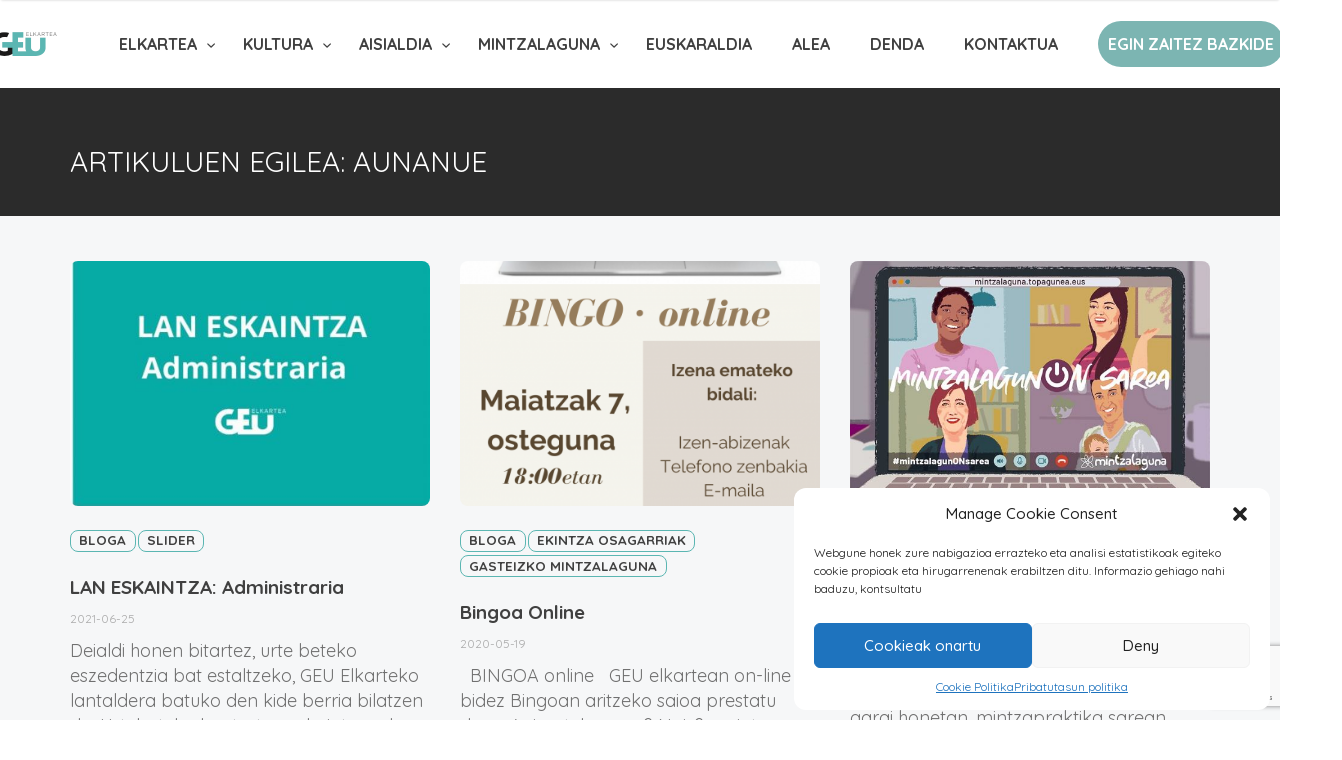

--- FILE ---
content_type: text/html; charset=UTF-8
request_url: https://geuelkartea.eus/author/aunanue/page/3/
body_size: 18841
content:
<!doctype html>
<html lang="eu">

<head>
	<meta charset="UTF-8">
	<meta name="viewport" content="width=device-width, initial-scale=1.0">
	<link rel="pingback" href="https://geuelkartea.eus/xmlrpc.php" />

	
	<meta property="og:title" content="Geu Elkartea: LAN ESKAINTZA: Administraria">
	<meta name="twitter:title" content="Geu Elkartea: LAN ESKAINTZA: Administraria">
	<meta property="og:description" content="Deialdi honen bitartez, urte beteko eszedentzia bat estaltzeko, GEU Elkarteko lantaldera batuko den kide berria bilatzen da. Urtebeteko kontratua eskaintzen da lanaldi...">
	<meta name="twitter:description" content="Deialdi honen bitartez, urte beteko eszedentzia bat estaltzeko, GEU Elkarteko lantaldera batuko den kide berria bilatzen da. Urtebeteko kontratua eskaintzen da lanaldi...">

				<meta property="og:image" content="https://geuelkartea.eus/wp-content/uploads/2021/06/Lan-eskaintza-irudia-4-moztua.jpg">
		<meta name="twitter:image" content="https://geuelkartea.eus/wp-content/uploads/2021/06/Lan-eskaintza-irudia-4-moztua.jpg">
	
	<meta name="twitter:card" content="summary_large_image">
	<meta name="twitter:site" content="@GEUelkartea">
	<title>aunanue &#8211; 3 orrialdea &#8211; Geu Elkartea</title>
<meta name='robots' content='max-image-preview:large' />
<link rel='dns-prefetch' href='//www.google.com' />
<link rel='dns-prefetch' href='//use.fontawesome.com' />
<link rel='dns-prefetch' href='//fonts.googleapis.com' />
<link rel="alternate" type="application/rss+xml" title="Geu Elkartea &raquo; Jarioa" href="https://geuelkartea.eus/feed/" />
<link rel="alternate" type="application/rss+xml" title="Geu Elkartea &raquo; Iruzkinen jarioa" href="https://geuelkartea.eus/comments/feed/" />
<link rel="alternate" type="text/calendar" title="Geu Elkartea &raquo; iCal Jarioa" href="https://geuelkartea.eus/ekitaldiak/?ical=1" />
<link rel="alternate" type="application/rss+xml" title="Geu Elkartea &raquo; aunanue egilearen bidalketen jarioa" href="https://geuelkartea.eus/author/aunanue/feed/" />
<script type="text/javascript">
window._wpemojiSettings = {"baseUrl":"https:\/\/s.w.org\/images\/core\/emoji\/14.0.0\/72x72\/","ext":".png","svgUrl":"https:\/\/s.w.org\/images\/core\/emoji\/14.0.0\/svg\/","svgExt":".svg","source":{"concatemoji":"https:\/\/geuelkartea.eus\/wp-includes\/js\/wp-emoji-release.min.js?ver=6.2.6"}};
/*! This file is auto-generated */
!function(e,a,t){var n,r,o,i=a.createElement("canvas"),p=i.getContext&&i.getContext("2d");function s(e,t){p.clearRect(0,0,i.width,i.height),p.fillText(e,0,0);e=i.toDataURL();return p.clearRect(0,0,i.width,i.height),p.fillText(t,0,0),e===i.toDataURL()}function c(e){var t=a.createElement("script");t.src=e,t.defer=t.type="text/javascript",a.getElementsByTagName("head")[0].appendChild(t)}for(o=Array("flag","emoji"),t.supports={everything:!0,everythingExceptFlag:!0},r=0;r<o.length;r++)t.supports[o[r]]=function(e){if(p&&p.fillText)switch(p.textBaseline="top",p.font="600 32px Arial",e){case"flag":return s("\ud83c\udff3\ufe0f\u200d\u26a7\ufe0f","\ud83c\udff3\ufe0f\u200b\u26a7\ufe0f")?!1:!s("\ud83c\uddfa\ud83c\uddf3","\ud83c\uddfa\u200b\ud83c\uddf3")&&!s("\ud83c\udff4\udb40\udc67\udb40\udc62\udb40\udc65\udb40\udc6e\udb40\udc67\udb40\udc7f","\ud83c\udff4\u200b\udb40\udc67\u200b\udb40\udc62\u200b\udb40\udc65\u200b\udb40\udc6e\u200b\udb40\udc67\u200b\udb40\udc7f");case"emoji":return!s("\ud83e\udef1\ud83c\udffb\u200d\ud83e\udef2\ud83c\udfff","\ud83e\udef1\ud83c\udffb\u200b\ud83e\udef2\ud83c\udfff")}return!1}(o[r]),t.supports.everything=t.supports.everything&&t.supports[o[r]],"flag"!==o[r]&&(t.supports.everythingExceptFlag=t.supports.everythingExceptFlag&&t.supports[o[r]]);t.supports.everythingExceptFlag=t.supports.everythingExceptFlag&&!t.supports.flag,t.DOMReady=!1,t.readyCallback=function(){t.DOMReady=!0},t.supports.everything||(n=function(){t.readyCallback()},a.addEventListener?(a.addEventListener("DOMContentLoaded",n,!1),e.addEventListener("load",n,!1)):(e.attachEvent("onload",n),a.attachEvent("onreadystatechange",function(){"complete"===a.readyState&&t.readyCallback()})),(e=t.source||{}).concatemoji?c(e.concatemoji):e.wpemoji&&e.twemoji&&(c(e.twemoji),c(e.wpemoji)))}(window,document,window._wpemojiSettings);
</script>
<style type="text/css">
img.wp-smiley,
img.emoji {
	display: inline !important;
	border: none !important;
	box-shadow: none !important;
	height: 1em !important;
	width: 1em !important;
	margin: 0 0.07em !important;
	vertical-align: -0.1em !important;
	background: none !important;
	padding: 0 !important;
}
</style>
	<link rel='stylesheet' id='tribe-common-skeleton-style-css' href='https://geuelkartea.eus/wp-content/plugins/the-events-calendar/common/src/resources/css/common-skeleton.min.css?ver=4.12.3' type='text/css' media='all' />
<link rel='stylesheet' id='tribe-tooltip-css' href='https://geuelkartea.eus/wp-content/plugins/the-events-calendar/common/src/resources/css/tooltip.min.css?ver=4.12.3' type='text/css' media='all' />
<link rel='stylesheet' id='wp-block-library-css' href='https://geuelkartea.eus/wp-includes/css/dist/block-library/style.min.css?ver=6.2.6' type='text/css' media='all' />
<link rel='stylesheet' id='wc-blocks-vendors-style-css' href='https://geuelkartea.eus/wp-content/plugins/woocommerce/packages/woocommerce-blocks/build/wc-blocks-vendors-style.css?ver=9.6.6' type='text/css' media='all' />
<link rel='stylesheet' id='wc-blocks-style-css' href='https://geuelkartea.eus/wp-content/plugins/woocommerce/packages/woocommerce-blocks/build/wc-blocks-style.css?ver=9.6.6' type='text/css' media='all' />
<link rel='stylesheet' id='classic-theme-styles-css' href='https://geuelkartea.eus/wp-includes/css/classic-themes.min.css?ver=6.2.6' type='text/css' media='all' />
<style id='global-styles-inline-css' type='text/css'>
body{--wp--preset--color--black: #000000;--wp--preset--color--cyan-bluish-gray: #abb8c3;--wp--preset--color--white: #ffffff;--wp--preset--color--pale-pink: #f78da7;--wp--preset--color--vivid-red: #cf2e2e;--wp--preset--color--luminous-vivid-orange: #ff6900;--wp--preset--color--luminous-vivid-amber: #fcb900;--wp--preset--color--light-green-cyan: #7bdcb5;--wp--preset--color--vivid-green-cyan: #00d084;--wp--preset--color--pale-cyan-blue: #8ed1fc;--wp--preset--color--vivid-cyan-blue: #0693e3;--wp--preset--color--vivid-purple: #9b51e0;--wp--preset--gradient--vivid-cyan-blue-to-vivid-purple: linear-gradient(135deg,rgba(6,147,227,1) 0%,rgb(155,81,224) 100%);--wp--preset--gradient--light-green-cyan-to-vivid-green-cyan: linear-gradient(135deg,rgb(122,220,180) 0%,rgb(0,208,130) 100%);--wp--preset--gradient--luminous-vivid-amber-to-luminous-vivid-orange: linear-gradient(135deg,rgba(252,185,0,1) 0%,rgba(255,105,0,1) 100%);--wp--preset--gradient--luminous-vivid-orange-to-vivid-red: linear-gradient(135deg,rgba(255,105,0,1) 0%,rgb(207,46,46) 100%);--wp--preset--gradient--very-light-gray-to-cyan-bluish-gray: linear-gradient(135deg,rgb(238,238,238) 0%,rgb(169,184,195) 100%);--wp--preset--gradient--cool-to-warm-spectrum: linear-gradient(135deg,rgb(74,234,220) 0%,rgb(151,120,209) 20%,rgb(207,42,186) 40%,rgb(238,44,130) 60%,rgb(251,105,98) 80%,rgb(254,248,76) 100%);--wp--preset--gradient--blush-light-purple: linear-gradient(135deg,rgb(255,206,236) 0%,rgb(152,150,240) 100%);--wp--preset--gradient--blush-bordeaux: linear-gradient(135deg,rgb(254,205,165) 0%,rgb(254,45,45) 50%,rgb(107,0,62) 100%);--wp--preset--gradient--luminous-dusk: linear-gradient(135deg,rgb(255,203,112) 0%,rgb(199,81,192) 50%,rgb(65,88,208) 100%);--wp--preset--gradient--pale-ocean: linear-gradient(135deg,rgb(255,245,203) 0%,rgb(182,227,212) 50%,rgb(51,167,181) 100%);--wp--preset--gradient--electric-grass: linear-gradient(135deg,rgb(202,248,128) 0%,rgb(113,206,126) 100%);--wp--preset--gradient--midnight: linear-gradient(135deg,rgb(2,3,129) 0%,rgb(40,116,252) 100%);--wp--preset--duotone--dark-grayscale: url('#wp-duotone-dark-grayscale');--wp--preset--duotone--grayscale: url('#wp-duotone-grayscale');--wp--preset--duotone--purple-yellow: url('#wp-duotone-purple-yellow');--wp--preset--duotone--blue-red: url('#wp-duotone-blue-red');--wp--preset--duotone--midnight: url('#wp-duotone-midnight');--wp--preset--duotone--magenta-yellow: url('#wp-duotone-magenta-yellow');--wp--preset--duotone--purple-green: url('#wp-duotone-purple-green');--wp--preset--duotone--blue-orange: url('#wp-duotone-blue-orange');--wp--preset--font-size--small: 13px;--wp--preset--font-size--medium: 20px;--wp--preset--font-size--large: 36px;--wp--preset--font-size--x-large: 42px;--wp--preset--spacing--20: 0.44rem;--wp--preset--spacing--30: 0.67rem;--wp--preset--spacing--40: 1rem;--wp--preset--spacing--50: 1.5rem;--wp--preset--spacing--60: 2.25rem;--wp--preset--spacing--70: 3.38rem;--wp--preset--spacing--80: 5.06rem;--wp--preset--shadow--natural: 6px 6px 9px rgba(0, 0, 0, 0.2);--wp--preset--shadow--deep: 12px 12px 50px rgba(0, 0, 0, 0.4);--wp--preset--shadow--sharp: 6px 6px 0px rgba(0, 0, 0, 0.2);--wp--preset--shadow--outlined: 6px 6px 0px -3px rgba(255, 255, 255, 1), 6px 6px rgba(0, 0, 0, 1);--wp--preset--shadow--crisp: 6px 6px 0px rgba(0, 0, 0, 1);}:where(.is-layout-flex){gap: 0.5em;}body .is-layout-flow > .alignleft{float: left;margin-inline-start: 0;margin-inline-end: 2em;}body .is-layout-flow > .alignright{float: right;margin-inline-start: 2em;margin-inline-end: 0;}body .is-layout-flow > .aligncenter{margin-left: auto !important;margin-right: auto !important;}body .is-layout-constrained > .alignleft{float: left;margin-inline-start: 0;margin-inline-end: 2em;}body .is-layout-constrained > .alignright{float: right;margin-inline-start: 2em;margin-inline-end: 0;}body .is-layout-constrained > .aligncenter{margin-left: auto !important;margin-right: auto !important;}body .is-layout-constrained > :where(:not(.alignleft):not(.alignright):not(.alignfull)){max-width: var(--wp--style--global--content-size);margin-left: auto !important;margin-right: auto !important;}body .is-layout-constrained > .alignwide{max-width: var(--wp--style--global--wide-size);}body .is-layout-flex{display: flex;}body .is-layout-flex{flex-wrap: wrap;align-items: center;}body .is-layout-flex > *{margin: 0;}:where(.wp-block-columns.is-layout-flex){gap: 2em;}.has-black-color{color: var(--wp--preset--color--black) !important;}.has-cyan-bluish-gray-color{color: var(--wp--preset--color--cyan-bluish-gray) !important;}.has-white-color{color: var(--wp--preset--color--white) !important;}.has-pale-pink-color{color: var(--wp--preset--color--pale-pink) !important;}.has-vivid-red-color{color: var(--wp--preset--color--vivid-red) !important;}.has-luminous-vivid-orange-color{color: var(--wp--preset--color--luminous-vivid-orange) !important;}.has-luminous-vivid-amber-color{color: var(--wp--preset--color--luminous-vivid-amber) !important;}.has-light-green-cyan-color{color: var(--wp--preset--color--light-green-cyan) !important;}.has-vivid-green-cyan-color{color: var(--wp--preset--color--vivid-green-cyan) !important;}.has-pale-cyan-blue-color{color: var(--wp--preset--color--pale-cyan-blue) !important;}.has-vivid-cyan-blue-color{color: var(--wp--preset--color--vivid-cyan-blue) !important;}.has-vivid-purple-color{color: var(--wp--preset--color--vivid-purple) !important;}.has-black-background-color{background-color: var(--wp--preset--color--black) !important;}.has-cyan-bluish-gray-background-color{background-color: var(--wp--preset--color--cyan-bluish-gray) !important;}.has-white-background-color{background-color: var(--wp--preset--color--white) !important;}.has-pale-pink-background-color{background-color: var(--wp--preset--color--pale-pink) !important;}.has-vivid-red-background-color{background-color: var(--wp--preset--color--vivid-red) !important;}.has-luminous-vivid-orange-background-color{background-color: var(--wp--preset--color--luminous-vivid-orange) !important;}.has-luminous-vivid-amber-background-color{background-color: var(--wp--preset--color--luminous-vivid-amber) !important;}.has-light-green-cyan-background-color{background-color: var(--wp--preset--color--light-green-cyan) !important;}.has-vivid-green-cyan-background-color{background-color: var(--wp--preset--color--vivid-green-cyan) !important;}.has-pale-cyan-blue-background-color{background-color: var(--wp--preset--color--pale-cyan-blue) !important;}.has-vivid-cyan-blue-background-color{background-color: var(--wp--preset--color--vivid-cyan-blue) !important;}.has-vivid-purple-background-color{background-color: var(--wp--preset--color--vivid-purple) !important;}.has-black-border-color{border-color: var(--wp--preset--color--black) !important;}.has-cyan-bluish-gray-border-color{border-color: var(--wp--preset--color--cyan-bluish-gray) !important;}.has-white-border-color{border-color: var(--wp--preset--color--white) !important;}.has-pale-pink-border-color{border-color: var(--wp--preset--color--pale-pink) !important;}.has-vivid-red-border-color{border-color: var(--wp--preset--color--vivid-red) !important;}.has-luminous-vivid-orange-border-color{border-color: var(--wp--preset--color--luminous-vivid-orange) !important;}.has-luminous-vivid-amber-border-color{border-color: var(--wp--preset--color--luminous-vivid-amber) !important;}.has-light-green-cyan-border-color{border-color: var(--wp--preset--color--light-green-cyan) !important;}.has-vivid-green-cyan-border-color{border-color: var(--wp--preset--color--vivid-green-cyan) !important;}.has-pale-cyan-blue-border-color{border-color: var(--wp--preset--color--pale-cyan-blue) !important;}.has-vivid-cyan-blue-border-color{border-color: var(--wp--preset--color--vivid-cyan-blue) !important;}.has-vivid-purple-border-color{border-color: var(--wp--preset--color--vivid-purple) !important;}.has-vivid-cyan-blue-to-vivid-purple-gradient-background{background: var(--wp--preset--gradient--vivid-cyan-blue-to-vivid-purple) !important;}.has-light-green-cyan-to-vivid-green-cyan-gradient-background{background: var(--wp--preset--gradient--light-green-cyan-to-vivid-green-cyan) !important;}.has-luminous-vivid-amber-to-luminous-vivid-orange-gradient-background{background: var(--wp--preset--gradient--luminous-vivid-amber-to-luminous-vivid-orange) !important;}.has-luminous-vivid-orange-to-vivid-red-gradient-background{background: var(--wp--preset--gradient--luminous-vivid-orange-to-vivid-red) !important;}.has-very-light-gray-to-cyan-bluish-gray-gradient-background{background: var(--wp--preset--gradient--very-light-gray-to-cyan-bluish-gray) !important;}.has-cool-to-warm-spectrum-gradient-background{background: var(--wp--preset--gradient--cool-to-warm-spectrum) !important;}.has-blush-light-purple-gradient-background{background: var(--wp--preset--gradient--blush-light-purple) !important;}.has-blush-bordeaux-gradient-background{background: var(--wp--preset--gradient--blush-bordeaux) !important;}.has-luminous-dusk-gradient-background{background: var(--wp--preset--gradient--luminous-dusk) !important;}.has-pale-ocean-gradient-background{background: var(--wp--preset--gradient--pale-ocean) !important;}.has-electric-grass-gradient-background{background: var(--wp--preset--gradient--electric-grass) !important;}.has-midnight-gradient-background{background: var(--wp--preset--gradient--midnight) !important;}.has-small-font-size{font-size: var(--wp--preset--font-size--small) !important;}.has-medium-font-size{font-size: var(--wp--preset--font-size--medium) !important;}.has-large-font-size{font-size: var(--wp--preset--font-size--large) !important;}.has-x-large-font-size{font-size: var(--wp--preset--font-size--x-large) !important;}
.wp-block-navigation a:where(:not(.wp-element-button)){color: inherit;}
:where(.wp-block-columns.is-layout-flex){gap: 2em;}
.wp-block-pullquote{font-size: 1.5em;line-height: 1.6;}
</style>
<link rel='stylesheet' id='wapf-frontend-css-css' href='https://geuelkartea.eus/wp-content/plugins/advanced-product-fields-for-woocommerce/assets/css/frontend.min.css?ver=1.6' type='text/css' media='all' />
<link rel='stylesheet' id='contact-form-7-css' href='https://geuelkartea.eus/wp-content/plugins/contact-form-7/includes/css/styles.css?ver=5.7.5.1' type='text/css' media='all' />
<link rel='stylesheet' id='rs-plugin-settings-css' href='https://geuelkartea.eus/wp-content/plugins/revslider/public/assets/css/settings.css?ver=5.4.8.2' type='text/css' media='all' />
<style id='rs-plugin-settings-inline-css' type='text/css'>
#rs-demo-id {}
</style>
<link rel='stylesheet' id='woocommerce-layout-css' href='https://geuelkartea.eus/wp-content/plugins/woocommerce/assets/css/woocommerce-layout.css?ver=7.5.1' type='text/css' media='all' />
<link rel='stylesheet' id='woocommerce-smallscreen-css' href='https://geuelkartea.eus/wp-content/plugins/woocommerce/assets/css/woocommerce-smallscreen.css?ver=7.5.1' type='text/css' media='only screen and (max-width: 768px)' />
<link rel='stylesheet' id='woocommerce-general-css' href='https://geuelkartea.eus/wp-content/plugins/woocommerce/assets/css/woocommerce.css?ver=7.5.1' type='text/css' media='all' />
<style id='woocommerce-inline-inline-css' type='text/css'>
.woocommerce form .form-row .required { visibility: visible; }
</style>
<link rel='stylesheet' id='cmplz-general-css' href='https://geuelkartea.eus/wp-content/plugins/complianz-gdpr/assets/css/cookieblocker.min.css?ver=6.4.3' type='text/css' media='all' />
<link rel='stylesheet' id='parent-style-css' href='https://geuelkartea.eus/wp-content/themes/creatink/style.css?ver=6.2.6' type='text/css' media='all' />
<link rel='stylesheet' id='load-fa-css' href='https://use.fontawesome.com/releases/v5.3.1/css/all.css?ver=6.2.6' type='text/css' media='all' />
<link rel='stylesheet' id='ebor-google-font-css' href='//fonts.googleapis.com/css?family=Rubik%3A300%2C300i%2C400%2C400i%2C500%2C500i%2C700%2C700i&#038;ver=0.0.1' type='text/css' media='all' />
<link rel='stylesheet' id='bootstrap-css' href='https://geuelkartea.eus/wp-content/themes/creatink/style/css/bootstrap.min.css?ver=0.0.1' type='text/css' media='all' />
<link rel='stylesheet' id='ebor-icons-css' href='https://geuelkartea.eus/wp-content/themes/creatink/style/type/icons.css?ver=0.0.1' type='text/css' media='all' />
<link rel='stylesheet' id='ebor-plugins-css' href='https://geuelkartea.eus/wp-content/themes/creatink/style/css/plugins.css?ver=0.0.1' type='text/css' media='all' />
<link rel='stylesheet' id='ebor-style-css' href='https://geuelkartea.eus/wp-content/themes/csWPGeuElkartea/style.css?ver=1.0.0' type='text/css' media='all' />
<style id='ebor-style-inline-css' type='text/css'>

				.cat63 { background-color: #5bb6b2 !important; }
			
				.cat68 { background-color: #5bb6b2 !important; }
			
				.cat73 { background-color: #5bb6b2 !important; }
			
				.cat79 { background-color: #5bb6b2 !important; }
			
				.cat117 { background-color: #70aed2 !important; }
			
				.cat116 { background-color: #70aed2 !important; }
			
				.cat125 { background-color: #70aed2 !important; }
			
				.cat61 { background-color: #5bb6b2 !important; }
			
				.cat65 { background-color: #5bb6b2 !important; }
			
				.cat59 { background-color: #5bb6b2 !important; }
			
				.cat95 { background-color: #5bb6b2 !important; }
			
				.cat126 { background-color: #70aed2 !important; }
			
				.cat64 { background-color: #5bb6b2 !important; }
			
				.cat60 { background-color: #5bb6b2 !important; }
			
				.cat66 { background-color: #5bb6b2 !important; }
			
				.cat121 { background-color: #70aed2 !important; }
			
				.cat62 { background-color: #5bb6b2 !important; }
			
				.cat69 { background-color: #5bb6b2 !important; }
			
				.cat169 { background-color: #70aed2 !important; }
			
				.cat120 { background-color: #70aed2 !important; }
			
			
			.disc:after {
			    background: rgba(91,182,177, 0.7)
			}
			.overlay.color span.bg {
			    background: rgba(91,182,177, 0.8);
			}
			.overlay6.color:after,
			.overlay6.color:before {
			    background: rgba(91,182,177, 0.5);
			}
			.overlay8.color figcaption {
			    background: rgba(91,182,177, 0.8);
			}
			.page-loading .spinner,
			.tp-loader.spinner,
			.lg-outer .lg-item:after,
			.fotorama__wrap--css3 .fotorama__spinner {
			    border-left: 3px solid rgba(91,182,177, .15);
			    border-right: 3px solid rgba(91,182,177, .15);
			    border-bottom: 3px solid rgba(91,182,177, .15);
			    border-top: 3px solid rgba(91,182,177, .8);
			}
			#scrollUp .btn {
			    background: rgba(91,182,177, 0.8);
			}
			#scrollUp .btn:hover,
			#scrollUp .btn:focus,
			#scrollUp .btn:active,
			#scrollUp .btn.active {
			    background: rgba(91,182,177, 1);
			}
			a.hover:hover {
			    border-bottom: 1px solid #5bb6b1;
			}
			a {
			    color: #5bb6b1;
			}
			a:hover,
			a:focus {
			    text-decoration: none;
			    color: #5bb6b1;
			}
			.color-wrapper {
			    background: #5bb6b1;
			}
			.navbar .nav > li > a:hover,
			.navbar .nav > li.active > a,
			.navbar .navbar-other a.nav-link:hover {
			    background: none;
			    color: #5bb6b1
			}
			.btn-group .dropdown-menu > li > a:hover,
			.btn-group .dropdown-menu > li > a:focus {
			    color: #5bb6b1;
			}
			.btn {
			    background: #5bb6b1;
			}
			.btn-border {
			    border: 2px solid #5bb6b1;
			    background: none;
			    color: #5bb6b1;
			}
			.btn:hover,
			.btn:focus,
			.btn:active,
			.btn.active {
			    background: #19aaca;
			}
			.btn-border:hover,
			.btn-border:focus,
			.btn-border:active,
			.btn-border.active {
			    border: 2px solid #5bb6b1;
			    background: #5bb6b1;
			}
			.fotorama__nav__frame.fotorama__nav__frame--thumb.fotorama__active:before {
			    border: 2px solid #5bb6b1;
			}
			.isotope-filter ul li a:hover,
			.isotope-filter ul li a.active {
			    color: #5bb6b1;
			}
			.size-picker span.active {
			    background: #5bb6b1;
			}
			.post-title a:hover,
			.more:hover,
			.meta a:hover {
			    color: #5bb6b1;
			}
			.meta.price {
			    color: #5bb6b1;
			}
			.post-nav-wrapper a:hover {
			    color: #5bb6b1;
			}
			.sidebox a:hover {
			    color: #5bb6b1
			}
			#comments .info h5 a:hover {
			    color: #5bb6b1;
			}
			.image-list li a:hover {
			    color: #5bb6b1
			}
			.icon-color,
			.text-color,
			.circle .progressbar-text {
			    color: #5bb6b1
			}
			.icon-border {
			    border: 3px solid #5bb6b1;
			}
			.icon-bg {
			    background: #5bb6b1;
			}
			.nav-tabs > li > a:hover,
			.nav-tabs > li > a:hover *,
			.nav-tabs > li.active > a,
			.nav-tabs > li.active > a *,
			.nav-tabs > li.active > a:hover,
			.nav-tabs > li.active > a:focus {
			    color: #5bb6b1;
			}
			.nav-tabs-lined.nav-tabs-lined-bottom > li.active > a:after {
			    border-bottom: 1px solid #5bb6b1;
			}
			.nav-tabs-lined.nav-tabs-lined-top > li.active > a:after {
			    border-top: 1px solid #5bb6b1;
			}
			.panel-group-lined .panel-active .panel-heading .panel-title {
			    border-bottom: 1px solid #5bb6b1;
			    color: #5bb6b1;
			}
			.panel-group-lined .panel-title > a:active {
			    color: #5bb6b1;
			}
			.timeline.dot .timeline-icon:before {
				background: #5bb6b1;
			}
			.tooltip-inner {
			    background-color: #5bb6b1;
			}
			.tooltip.top .tooltip-arrow,
			.tooltip.top-left .tooltip-arrow,
			.tooltip.top-right .tooltip-arrow {
			    border-top-color: #5bb6b1
			}
			.tooltip.right .tooltip-arrow {
			    border-right-color: #5bb6b1
			}
			.tooltip.left .tooltip-arrow {
			    border-left-color: #5bb6b1
			}
			.tooltip.bottom .tooltip-arrow,
			.tooltip.bottom-left .tooltip-arrow,
			.tooltip.bottom-right .tooltip-arrow {
			    border-bottom-color: #5bb6b1
			}
			.pagination ul > li > a:hover,
			.pagination ul > .active > a span {
			    color: #5bb6b1
			}
			textarea:focus,
			textarea.form-control:focus,
			input[type="text"]:focus,
			input[type="password"]:focus,
			input[type="datetime"]:focus,
			input[type="datetime-local"]:focus,
			input[type="date"]:focus,
			input[type="month"]:focus,
			input[type="time"]:focus,
			input[type="week"]:focus,
			input[type="number"]:focus,
			input[type="email"]:focus,
			input[type="url"]:focus,
			input[type="search"]:focus,
			input[type="tel"]:focus,
			input[type="color"]:focus,
			.uneditable-input:focus {
			    border-color: #5bb6b1
			}
			input[type="radio"]:focus + span,
			input[type="checkbox"]:focus + span,
			input[type="radio"]:active + span,
			input[type="checkbox"]:active + span {
			    border-color: #5bb6b1
			}
			input[type="radio"].error + span,
			input[type="checkbox"].error + span {
			    border-color: #5bb6b1
			}
			input[type="radio"] + span::after {
			    background-color: #5bb6b1;
			    border-color: #5bb6b1;
			}
			input[type="radio"]:checked + span,
			input[type="checkbox"]:checked + span {
			    border: 1px solid #5bb6b1
			}
			input[type="checkbox"] + span::after {
			    border: 0 solid #5bb6b1;
			}
			.bg-default {
			    background: #5bb6b1
			}
			.progressbar.border {
				border-color: #5bb6b1;
			}
			.progressbar svg path:last-child {
			    stroke: #5bb6b1;
			}
			.page-loading .caption {
			    color: #5bb6b1;
			}
			.inverse-text.dark-wrapper .pagination:not(.boxed):not(.round) ul > li > a:hover,
			.inverse-text.dark-wrapper .pagination.round-simple ul > li > a:hover,
			.inverse-text a:not(.btn):not([class*="color-s-"]):hover,
			.inverse-text .isotope-filter ul li a:hover,
			.inverse-text .isotope-filter ul li a.active,
			.inverse-text .text-color {
			    color: #5bb6b1 !important;
			}
			.inverse-text .post-title a:hover,
			.inverse-text .bg-white .meta a:hover,
			.inverse-text .bg-white a.more:hover,
			.inverse-text .pagination:not(.boxed):not(.round) ul > li > a:hover,
			.inverse-text .pagination.round-simple ul > li > a:hover {
			    color: #5bb6b1 !important;
			}
			.inverse-text:not(.navbar):not(.nav-wrapper) textarea:focus,
			.inverse-text:not(.navbar):not(.nav-wrapper) input[type="text"]:focus,
			.inverse-text:not(.navbar):not(.nav-wrapper) input[type="password"]:focus,
			.inverse-text:not(.navbar):not(.nav-wrapper) input[type="datetime"]:focus,
			.inverse-text:not(.navbar):not(.nav-wrapper) input[type="datetime-local"]:focus,
			.inverse-text:not(.navbar):not(.nav-wrapper) input[type="date"]:focus,
			.inverse-text:not(.navbar):not(.nav-wrapper) input[type="month"]:focus,
			.inverse-text:not(.navbar):not(.nav-wrapper) input[type="time"]:focus,
			.inverse-text:not(.navbar):not(.nav-wrapper) input[type="week"]:focus,
			.inverse-text:not(.navbar):not(.nav-wrapper) input[type="number"]:focus,
			.inverse-text:not(.navbar):not(.nav-wrapper) input[type="email"]:focus,
			.inverse-text:not(.navbar):not(.nav-wrapper) input[type="url"]:focus,
			.inverse-text:not(.navbar):not(.nav-wrapper) input[type="search"]:focus,
			.inverse-text:not(.navbar):not(.nav-wrapper) input[type="tel"]:focus,
			.inverse-text:not(.navbar):not(.nav-wrapper) input[type="color"]:focus,
			.inverse-text:not(.navbar):not(.nav-wrapper) .uneditable-input:focus {
			    border-color: #5bb6b1;
			}
			.inverse-text:not(.navbar):not(.nav-wrapper) input[type="radio"]:checked + span,
			.inverse-text:not(.navbar):not(.nav-wrapper) input[type="checkbox"]:checked + span {
			    border-color: #5bb6b1
			}
			@media (min-width: 992px) {
			    .navbar .navbar-nav > li > a.highlighted {
				    color: #5bb6b1
				}
				.inverse-text .navbar-nav > li:not(.active) > a:not(.highlighted):hover,
				.inverse-text .navbar-nav > li > a:hover {
					color: #5bb6b1 !important
				}
			}
			footer.image-footer {
				background-image: url();
				padding-bottom: ;				
			}
			body,
			footer a,
			.map-info p,
			.icon p,
			label.custom-select,
			.checkbox label,
			.radio label,
			select,
			textarea,
			textarea.form-control,
			input[type="text"]:not(.qty),
			input[type="password"],
			input[type="datetime"],
			input[type="datetime-local"],
			input[type="date"],
			input[type="month"],
			input[type="time"],
			input[type="week"],
			input[type="number"],
			input[type="email"],
			input[type="url"],
			input[type="search"],
			input[type="tel"],
			input[type="color"],
			.uneditable-input,
			.search-form:before,
			.color-text,
			.inverse-text .bg-white select,
			.inverse-text .bg-white textarea,
			.inverse-text .bg-white textarea.form-control,
			.inverse-text .bg-white input[type="text"]:not(.qty),
			.inverse-text .bg-white input[type="password"],
			.inverse-text .bg-white input[type="datetime"],
			.inverse-text .bg-white input[type="datetime-local"],
			.inverse-text .bg-white input[type="date"],
			.inverse-text .bg-white input[type="month"],
			.inverse-text .bg-white input[type="time"],
			.inverse-text .bg-white input[type="week"],
			.inverse-text .bg-white input[type="number"],
			.inverse-text .bg-white input[type="email"],
			.inverse-text .bg-white input[type="url"],
			.inverse-text .bg-white input[type="search"],
			.inverse-text .bg-white input[type="tel"],
			.inverse-text .bg-white input[type="color"],
			.inverse-text .bg-white .uneditable-input {
			    color: #707070;
			}
			.form-control::-webkit-input-placeholder {
			    color: #707070;
			    font-weight: normal;
			}
			.form-control:-moz-placeholder {
			    color: #707070;
			    font-weight: normal;
			    opacity: 1;
			}
			.form-control::-moz-placeholder {
			    color: #707070;
			    font-weight: normal;
			    opacity: 1;
			}
			.form-control:-ms-input-placeholder {
			    color: #707070;
			    font-weight: normal;
			}
			.inverse-text .bg-white p,
			.inverse-text .bg-white li,
			.inverse-text .panel-group-bg p,
			.inverse-text .bg-white table,
			.inverse-text .popover,
			.inverse-text .bg-white .color-text {
			    color: #707070 !important;
			}
			h1,
			h2,
			h3,
			h4,
			h5,
			h6 {
			    color: #404040;
			}
			.text-muted,
			.meta,
			a.more,
			.meta span:after,
			.meta *,
			.meta.breadcrumbs a,
			.meta.price .quantity,
			.meta.price del {
			    color: #aaaaaa;
			}
			.inverse-text:not(.navbar):not(.nav-wrapper) select {
			    color: #aaaaaa;
			}
			.inverse-text .form-control::-webkit-input-placeholder {
			    color: #aaaaaa;
			}
			.inverse-text .form-control:-moz-placeholder {
			    color: #aaaaaa;
			}
			.inverse-text .form-control::-moz-placeholder {
			    color: #aaaaaa;
			}
			.inverse-text .form-control:-ms-input-placeholder {
			    color: #aaaaaa;
			}
			footer.dark-wrapper a {
				color: #fff;
			}
			.light-wrapper {
			    background: #f6f7f8;
			}
			.dark-wrapper {
			    background: #2b2b2b;
			}
			footer.dark-wrapper,
			.navbar.dark-wrapper,
			.nav-wrapper.dark-wrapper,
			.navbar.narrow:not(.fixed) .nav-wrapper.dark-wrapper .container {
			    background: #272727;
			}
			.sub-footer.dark-wrapper {
			    background: #232323;
			}
		
</style>
<script type='text/javascript' src='https://geuelkartea.eus/wp-includes/js/jquery/jquery.min.js?ver=3.6.4' id='jquery-core-js'></script>
<script type='text/javascript' src='https://geuelkartea.eus/wp-includes/js/jquery/jquery-migrate.min.js?ver=3.4.0' id='jquery-migrate-js'></script>
<script type='text/javascript' src='https://geuelkartea.eus/wp-content/plugins/revslider/public/assets/js/jquery.themepunch.tools.min.js?ver=5.4.8.2' id='tp-tools-js'></script>
<script type='text/javascript' src='https://geuelkartea.eus/wp-content/plugins/revslider/public/assets/js/jquery.themepunch.revolution.min.js?ver=5.4.8.2' id='revmin-js'></script>
<script type='text/javascript' src='https://geuelkartea.eus/wp-content/plugins/woocommerce/assets/js/jquery-blockui/jquery.blockUI.min.js?ver=2.7.0-wc.7.5.1' id='jquery-blockui-js'></script>
<script type='text/javascript' id='wc-add-to-cart-js-extra'>
/* <![CDATA[ */
var wc_add_to_cart_params = {"ajax_url":"\/wp-admin\/admin-ajax.php","wc_ajax_url":"\/?wc-ajax=%%endpoint%%","i18n_view_cart":"Saskia ikusi","cart_url":"https:\/\/geuelkartea.eus\/saskia\/","is_cart":"","cart_redirect_after_add":"yes"};
/* ]]> */
</script>
<script type='text/javascript' src='https://geuelkartea.eus/wp-content/plugins/woocommerce/assets/js/frontend/add-to-cart.min.js?ver=7.5.1' id='wc-add-to-cart-js'></script>
<script type='text/javascript' src='https://geuelkartea.eus/wp-content/plugins/js_composer/assets/js/vendors/woocommerce-add-to-cart.js?ver=6.1' id='vc_woocommerce-add-to-cart-js-js'></script>
<script type='text/javascript' src='https://geuelkartea.eus/wp-content/plugins/google-analyticator/external-tracking.min.js?ver=6.5.7' id='ga-external-tracking-js'></script>
<link rel="https://api.w.org/" href="https://geuelkartea.eus/wp-json/" /><link rel="alternate" type="application/json" href="https://geuelkartea.eus/wp-json/wp/v2/users/4" /><link rel="EditURI" type="application/rsd+xml" title="RSD" href="https://geuelkartea.eus/xmlrpc.php?rsd" />
<link rel="wlwmanifest" type="application/wlwmanifest+xml" href="https://geuelkartea.eus/wp-includes/wlwmanifest.xml" />
<meta name="tec-api-version" content="v1"><meta name="tec-api-origin" content="https://geuelkartea.eus"><link rel="https://theeventscalendar.com/" href="https://geuelkartea.eus/wp-json/tribe/events/v1/" /><style>.cmplz-hidden{display:none!important;}</style><!-- This site is powered by WooCommerce Redsys Gateway Light v.5.1.0 - https://es.wordpress.org/plugins/woo-redsys-gateway-light/ -->	<noscript><style>.woocommerce-product-gallery{ opacity: 1 !important; }</style></noscript>
	<style type="text/css">.recentcomments a{display:inline !important;padding:0 !important;margin:0 !important;}</style><meta name="generator" content="Powered by WPBakery Page Builder - drag and drop page builder for WordPress."/>
<meta name="generator" content="Powered by Slider Revolution 5.4.8.2 - responsive, Mobile-Friendly Slider Plugin for WordPress with comfortable drag and drop interface." />
<link rel="icon" href="https://geuelkartea.eus/wp-content/uploads/2020/05/cropped-geu_favicon_2-1-32x32.png" sizes="32x32" />
<link rel="icon" href="https://geuelkartea.eus/wp-content/uploads/2020/05/cropped-geu_favicon_2-1-192x192.png" sizes="192x192" />
<link rel="apple-touch-icon" href="https://geuelkartea.eus/wp-content/uploads/2020/05/cropped-geu_favicon_2-1-180x180.png" />
<meta name="msapplication-TileImage" content="https://geuelkartea.eus/wp-content/uploads/2020/05/cropped-geu_favicon_2-1-270x270.png" />
<!-- Google Analytics Tracking by Google Analyticator 6.5.7 -->
<script type="text/javascript">
    var analyticsFileTypes = [];
    var analyticsSnippet = 'disabled';
    var analyticsEventTracking = 'enabled';
</script>
<script data-service="google-analytics" data-category="statistics" type="text/plain">
	(function(i,s,o,g,r,a,m){i['GoogleAnalyticsObject']=r;i[r]=i[r]||function(){
	(i[r].q=i[r].q||[]).push(arguments)},i[r].l=1*new Date();a=s.createElement(o),
	m=s.getElementsByTagName(o)[0];a.async=1;a.src=g;m.parentNode.insertBefore(a,m)
	})(window,document,'script','//www.google-analytics.com/analytics.js','ga');
	ga('create', 'UA-73508367-1', 'auto');
 
	ga('send', 'pageview');
</script>
<script type="text/javascript">function setREVStartSize(e){									
						try{ e.c=jQuery(e.c);var i=jQuery(window).width(),t=9999,r=0,n=0,l=0,f=0,s=0,h=0;
							if(e.responsiveLevels&&(jQuery.each(e.responsiveLevels,function(e,f){f>i&&(t=r=f,l=e),i>f&&f>r&&(r=f,n=e)}),t>r&&(l=n)),f=e.gridheight[l]||e.gridheight[0]||e.gridheight,s=e.gridwidth[l]||e.gridwidth[0]||e.gridwidth,h=i/s,h=h>1?1:h,f=Math.round(h*f),"fullscreen"==e.sliderLayout){var u=(e.c.width(),jQuery(window).height());if(void 0!=e.fullScreenOffsetContainer){var c=e.fullScreenOffsetContainer.split(",");if (c) jQuery.each(c,function(e,i){u=jQuery(i).length>0?u-jQuery(i).outerHeight(!0):u}),e.fullScreenOffset.split("%").length>1&&void 0!=e.fullScreenOffset&&e.fullScreenOffset.length>0?u-=jQuery(window).height()*parseInt(e.fullScreenOffset,0)/100:void 0!=e.fullScreenOffset&&e.fullScreenOffset.length>0&&(u-=parseInt(e.fullScreenOffset,0))}f=u}else void 0!=e.minHeight&&f<e.minHeight&&(f=e.minHeight);e.c.closest(".rev_slider_wrapper").css({height:f})					
						}catch(d){console.log("Failure at Presize of Slider:"+d)}						
					};</script>
		<style type="text/css" id="wp-custom-css">
			.navbar-nav .dropdown-menu li a {
   font-size: 16px;
	font-weight:600;
}
.navbar.fixed .navbar-nav > li > a {
    padding-top: 15px;
    padding-bottom: 15px;
}
.footer-logos img{
	margin-right:1rem;
}
.footer-logos>div{
	display:flex;
	align-items:center;
}
.tp-mask-wrap>div {
	text-shadow: 0 2px 2px rgba(1,1,1,0.3);
}

#text-5 ul{
	list-style: none;
	text-transform: uppercase;
	font-size: 0.7rem;
	text-align: center;
}
#text-5 ul > li{
	display: inline-block;
}

.thwepo-extra-options label,
.thwepo-extra-options input {
/* float:left;*/
		display:flex !important;
	margin-left: 0px !important;
	
}
/*
.thwepo-extra-options label{
	margin-bottom: 10px
}
.thwepo-extra-options input[type="checkbox"] + span,
input[type="radio"] + span {
	min-width:16px !important;
	min-height: 16px !important;
	margin-right:10px;
}
.thwepo-extra-options label{
	white-space: normal !important;
}

.thwepo-extra-options td {
	margin-bottom: 20px;
	text-align: left;
	font-size: 16px;
	display: inline-block;
	display:block !important;

}
.thwepo-extra-options .label-tag{
font-size: 20px;
	color: #5BB6B1;
	margin-bottom: 10px !important;
	display: inline-block !important;
}
tr {
	width: 50vw!important;
}
*/
.wapf-field-label span {
		color: #5BB6B1;
}
 
.wapf-field-label .required {
		color: #f54263;
}

#denda .overlay img{
	height: 200px;
	object-fit: cover;
}
#denda * {
	color: #404040;
}
#denda a:hover {
	color: #404040 !important;
}
.payment_methods li{
	border:1px solid white;
	border-radius:6px;
	padding:1rem;
	margin-bottom:0.5rem !important;
}
.payment_methods li .payment_box{
	background-color:white !important;
	border:2px solid green;
	border-radius:5px !important;
}
.payment_methods li .payment_box::before{
	border: 1em solid green !important;
	border-right-color: transparent !important;
    border-left-color: transparent !important;
    border-top-color: transparent !important;
	top:-1rem !important
	
}

.woocommerce-shipping-methods li span {
	display: none !important;
}

.woocommerce-shipping-methods li input[type="radio"]{
	opacity:1;
  width: 1em;
  height: 1em;
	margin-left: -1.3em !important;
}		</style>
		<noscript><style> .wpb_animate_when_almost_visible { opacity: 1; }</style></noscript></head>

<body data-cmplz=1 class="paged author author-aunanue author-4 paged-3 author-paged-3 theme-creatink woocommerce-no-js tribe-no-js page-template-var-www-html-wordpress-wp-content-themes-cswpgeuelkartea-page-php wpb-js-composer js-comp-ver-6.1 vc_responsive">

	<div class="content-wrapper">

		<nav class="navbar transparent center wide">
	
	<div class="flex-it">
	
		<div class="navbar-header align-left">
			
<div class="navbar-brand">
		<a href="https://geuelkartea.eus/">		
		<img 
			src="#" 
			srcset="https://geuelkartea.eus/wp-content/uploads/2020/06/geu_logo_129x30.png 1x, https://geuelkartea.eus/wp-content/uploads/2020/06/geu_logo_129x30.png 2x" 
			alt="Geu Elkartea" 
		/>		
	</a>
	</div><div class="nav-bars-wrapper">
	<div class="nav-bars-inner">
		<div class="nav-bars" data-toggle="collapse" data-target=".navbar-collapse">
			<span></span>
		</div>
	</div><!-- /.nav-bars-inner -->
</div><!-- /.nav-bars-wrapper --><div class="navbar-other">
	<ul class="nav">
		
	<li>
		<div class="btn-group btn-search">
		
			<a href="#" data-toggle="dropdown" class="nav-link">
				<i class="et-magnifying-glass"></i>
			</a>
			
			<div class="dropdown-menu dropdown-menu-right">
				<form class="search-form" method="get" id="searchform" action="https://geuelkartea.eus/">
	<div class="form-group mb-0">
		<input type="text" name="s" class="form-control" placeholder="Bilatu" />
	</div><!-- /.form-group -->
</form><!-- /.search-form -->			</div><!-- /.dropdown-menu -->
			
		</div><!-- /.btn-group -->
	</li>
	</ul>
</div><!-- /.navbar-other -->		</div><!-- /.nav-header -->
		
		<div class="align-center flex-it">
			<div class="navbar-collapse collapse">
	<ul class="nav navbar-nav"><li id="menu-item-6278" class="menu-item menu-item-type-post_type menu-item-object-page menu-item-has-children menu-item-6278 dropdown"><a class="dropdown-toggle js-activated" href="https://geuelkartea.eus/nor-gara/" data-toggle="dropdown">Elkartea <span class="caret"></span></a>
<ul role="menu" class=" dropdown-menu">
	<li id="menu-item-6949" class="menu-item menu-item-type-post_type menu-item-object-page menu-item-6949"><a href="https://geuelkartea.eus/nor-gara/">Nor gara?</a></li>
	<li id="menu-item-6594" class="menu-item menu-item-type-post_type menu-item-object-page menu-item-6594"><a href="https://geuelkartea.eus/nor-gara/bazkideak/">Bazkideak</a></li>
	<li id="menu-item-6595" class="menu-item menu-item-type-post_type menu-item-object-page menu-item-6595"><a href="https://geuelkartea.eus/nor-gara/transparentzia/">Transparentzia</a></li>
</ul>
</li>
<li id="menu-item-6593" class="menu-item menu-item-type-post_type menu-item-object-page menu-item-has-children menu-item-6593 dropdown"><a class="dropdown-toggle js-activated" href="https://geuelkartea.eus/kultura/" data-toggle="dropdown">Kultura <span class="caret"></span></a>
<ul role="menu" class=" dropdown-menu">
	<li id="menu-item-6599" class="menu-item menu-item-type-post_type menu-item-object-page menu-item-6599"><a href="https://geuelkartea.eus/kultura/geurekin-mendira/">GEUrekin Mendira</a></li>
	<li id="menu-item-6600" class="menu-item menu-item-type-post_type menu-item-object-page menu-item-6600"><a href="https://geuelkartea.eus/kultura/gasteizko-irakurle-kluba-2/">Gasteizko irakurle kluba</a></li>
	<li id="menu-item-6954" class="menu-item menu-item-type-post_type menu-item-object-page menu-item-6954"><a href="https://geuelkartea.eus/kultura/begi-belarri/">Begi Belarri</a></li>
	<li id="menu-item-6955" class="menu-item menu-item-type-post_type menu-item-object-page menu-item-6955"><a href="https://geuelkartea.eus/kultura/laburbira/">Laburbira</a></li>
	<li id="menu-item-6968" class="menu-item menu-item-type-post_type menu-item-object-page menu-item-6968"><a href="https://geuelkartea.eus/zerbitzuak/bisita-gidatuak/">Ibilbide gidatuak</a></li>
	<li id="menu-item-6602" class="menu-item menu-item-type-post_type menu-item-object-page menu-item-6602"><a href="https://geuelkartea.eus/kultura/bestelakoak/">Bestelakoak</a></li>
</ul>
</li>
<li id="menu-item-6592" class="menu-item menu-item-type-post_type menu-item-object-page menu-item-has-children menu-item-6592 dropdown"><a class="dropdown-toggle js-activated" href="https://geuelkartea.eus/aisialdia/" data-toggle="dropdown">Aisialdia <span class="caret"></span></a>
<ul role="menu" class=" dropdown-menu">
	<li id="menu-item-6606" class="menu-item menu-item-type-post_type menu-item-object-page menu-item-6606"><a href="https://geuelkartea.eus/aisialdia/igandeak-jai/">Igandeak Jai</a></li>
	<li id="menu-item-6605" class="menu-item menu-item-type-post_type menu-item-object-page menu-item-6605"><a href="https://geuelkartea.eus/aisialdia/udalekuak/">Udalekuak</a></li>
	<li id="menu-item-6604" class="menu-item menu-item-type-post_type menu-item-object-page menu-item-6604"><a href="https://geuelkartea.eus/aisialdia/familia-irteerak/">Familia Irteerak</a></li>
	<li id="menu-item-6603" class="menu-item menu-item-type-post_type menu-item-object-page menu-item-6603"><a href="https://geuelkartea.eus/aisialdia/kantari/">Kantari</a></li>
	<li id="menu-item-6609" class="menu-item menu-item-type-post_type menu-item-object-page menu-item-6609"><a href="https://geuelkartea.eus/zerbitzuak/hezitzaileen-formakuntza/">Hezitzaileen formakuntza</a></li>
	<li id="menu-item-6969" class="menu-item menu-item-type-post_type menu-item-object-page menu-item-6969"><a href="https://geuelkartea.eus/zerbitzuak/lantegiak/">Lantegiak</a></li>
	<li id="menu-item-6971" class="menu-item menu-item-type-post_type menu-item-object-page menu-item-6971"><a href="https://geuelkartea.eus/zerbitzuak/motibazio-tailerrak/">Motibazio tailerrak</a></li>
</ul>
</li>
<li id="menu-item-6591" class="menu-item menu-item-type-post_type menu-item-object-page menu-item-has-children menu-item-6591 dropdown"><a class="dropdown-toggle js-activated" href="https://geuelkartea.eus/gasteizko-mintzalaguna/" data-toggle="dropdown">Mintzalaguna <span class="caret"></span></a>
<ul role="menu" class=" dropdown-menu">
	<li id="menu-item-6610" class="menu-item menu-item-type-post_type menu-item-object-page menu-item-6610"><a href="https://geuelkartea.eus/gasteizko-mintzalaguna/zer-da/">Zer da</a></li>
	<li id="menu-item-6611" class="menu-item menu-item-type-post_type menu-item-object-page menu-item-6611"><a href="https://geuelkartea.eus/gasteizko-mintzalaguna/eman-izena/">Eman izena</a></li>
	<li id="menu-item-6612" class="menu-item menu-item-type-post_type menu-item-object-page menu-item-6612"><a href="https://geuelkartea.eus/gasteizko-mintzalaguna/ekintza-osagarriak/">Ekintza osagarriak</a></li>
</ul>
</li>
<li id="menu-item-11286" class="menu-item menu-item-type-custom menu-item-object-custom menu-item-11286"><a href="/euskaraldia/">Euskaraldia</a></li>
<li id="menu-item-6589" class="menu-item menu-item-type-custom menu-item-object-custom menu-item-6589"><a href="https://www.alea.eus">Alea</a></li>
<li id="menu-item-11601" class="menu-item menu-item-type-custom menu-item-object-custom menu-item-11601"><a href="/denda/">Denda</a></li>
<li id="menu-item-6285" class="menu-item menu-item-type-post_type menu-item-object-page menu-item-6285"><a href="https://geuelkartea.eus/kontaktua/">Kontaktua</a></li>
<li id="menu-item-6871" class="member-badge label label-green menu-item menu-item-type-post_type menu-item-object-page menu-item-6871"><a href="https://geuelkartea.eus/nor-gara/bazkideak/">Egin zaitez bazkide</a></li>
</ul></div><!--/.nav-collapse --><div class="navbar-other">
	<ul class="nav">
		
	<li>
		<div class="btn-group btn-search">
		
			<a href="#" data-toggle="dropdown" class="nav-link">
				<i class="et-magnifying-glass"></i>
			</a>
			
			<div class="dropdown-menu dropdown-menu-right">
				<form class="search-form" method="get" id="searchform" action="https://geuelkartea.eus/">
	<div class="form-group mb-0">
		<input type="text" name="s" class="form-control" placeholder="Bilatu" />
	</div><!-- /.form-group -->
</form><!-- /.search-form -->			</div><!-- /.dropdown-menu -->
			
		</div><!-- /.btn-group -->
	</li>
	</ul>
</div><!-- /.navbar-other -->		</div><!--/.align-center -->
		
		<div class="align-right text-right">
			<ul class="social social-color social-s">
</ul>		</div><!--/.align-right -->
		
	</div><!--/.flex-it -->
	
</nav><!--/.navbar -->
<div class="wrapper dark-wrapper page-title-wrapper inverse-text">
	<div class="container inner pt-40 pb-40 flex-it">
		
		<h1 class="page-title align-left mb-0">Artikuluen egilea: aunanue</h1>
		
		
	</div><!-- /.container --> 
</div>
	
<div class="wrapper light-wrapper">
<div class="container inner">
<div class="blog grid-view">
	<div class="row isotope">
		<div id="post-9503" class="item post grid-sizer col-xs-12 col-sm-6 col-md-4 post-9503 type-post status-publish format-standard has-post-thumbnail hentry category-bloga category-slider tag-administraria tag-euskalgintza-lana tag-lan-eskaintza">
	
			<figure class="overlay overlay1">
			<a href="https://geuelkartea.eus/lan-eskaintza-administraria/"></a>
			<img width="440" height="300" src="https://geuelkartea.eus/wp-content/uploads/2021/06/Lan-eskaintza-irudia-4-moztua-440x300.jpg" class="attachment-ebor-grid size-ebor-grid wp-post-image" alt="" decoding="async" srcset="https://geuelkartea.eus/wp-content/uploads/2021/06/Lan-eskaintza-irudia-4-moztua-440x300.jpg 440w, https://geuelkartea.eus/wp-content/uploads/2021/06/Lan-eskaintza-irudia-4-moztua-300x206.jpg 300w" sizes="(max-width: 440px) 100vw, 440px" />			<figcaption>
				<h5 class="from-top mb-0">Gehiago irakurri</h5>
			</figcaption>
		</figure>
		
	<span class="category">
	<a href="https://geuelkartea.eus/bloga/" class="label bg-red cat79">Bloga</a><a href="https://geuelkartea.eus/slider/" class="label bg-red cat69">slider</a></span>	
	<div class="post-content">
		<h3 class="post-title"><a href="https://geuelkartea.eus/lan-eskaintza-administraria/">LAN ESKAINTZA: Administraria</a></h3><div class="meta">
	
		
	<span class="date">
		2021-06-25	</span>
</div><p>Deialdi honen bitartez, urte beteko eszedentzia bat estaltzeko, GEU Elkarteko lantaldera batuko den kide berria bilatzen da. Urtebeteko kontratua eskaintzen da lanaldi&#8230;</p>
	</div><!-- /.post-content -->
	
</div><!-- /.post --><div id="post-5109" class="item post grid-sizer col-xs-12 col-sm-6 col-md-4 post-5109 type-post status-publish format-standard has-post-thumbnail hentry category-bloga category-ekintza-osagarriak category-gasteizko-mintzalaguna">
	
			<figure class="overlay overlay1">
			<a href="https://geuelkartea.eus/ekintza-osagarriak-bingoa-on-line/"></a>
			<img width="440" height="300" src="https://geuelkartea.eus/wp-content/uploads/2020/05/BINGOA-online-1-440x300.png" class="attachment-ebor-grid size-ebor-grid wp-post-image" alt="" decoding="async" loading="lazy" />			<figcaption>
				<h5 class="from-top mb-0">Gehiago irakurri</h5>
			</figcaption>
		</figure>
		
	<span class="category">
	<a href="https://geuelkartea.eus/bloga/" class="label bg-red cat79">Bloga</a><a href="https://geuelkartea.eus/gasteizko-mintzalaguna/ekintza-osagarriak/" class="label bg-red cat116">Ekintza Osagarriak</a><a href="https://geuelkartea.eus/gasteizko-mintzalaguna/" class="label bg-red cat95">Gasteizko Mintzalaguna</a></span>	
	<div class="post-content">
		<h3 class="post-title"><a href="https://geuelkartea.eus/ekintza-osagarriak-bingoa-on-line/">Bingoa Online</a></h3><div class="meta">
	
		
	<span class="date">
		2020-05-19	</span>
</div><p>&nbsp; BINGOA online &nbsp; GEU elkartean on-line bidez Bingoan aritzeko saioa prestatu dugu. Animatuko zara? Noiz? maiatzaren 7an, osteguna, 18:00etan. Nola? Jitsi&#8230;</p>
	</div><!-- /.post-content -->
	
</div><!-- /.post --><div id="post-5147" class="item post grid-sizer col-xs-12 col-sm-6 col-md-4 post-5147 type-post status-publish format-standard has-post-thumbnail hentry category-bloga category-gasteizko-mintzalaguna category-slider">
	
			<figure class="overlay overlay1">
			<a href="https://geuelkartea.eus/mintzalagunon-sarean-parte-hartu/"></a>
			<img width="375" height="300" src="https://geuelkartea.eus/wp-content/uploads/2020/05/WhatsApp-Image-2020-05-04-at-09.45.00.jpeg" class="attachment-ebor-grid size-ebor-grid wp-post-image" alt="" decoding="async" loading="lazy" srcset="https://geuelkartea.eus/wp-content/uploads/2020/05/WhatsApp-Image-2020-05-04-at-09.45.00.jpeg 800w, https://geuelkartea.eus/wp-content/uploads/2020/05/WhatsApp-Image-2020-05-04-at-09.45.00-600x480.jpeg 600w" sizes="(max-width: 375px) 100vw, 375px" />			<figcaption>
				<h5 class="from-top mb-0">Gehiago irakurri</h5>
			</figcaption>
		</figure>
		
	<span class="category">
	<a href="https://geuelkartea.eus/bloga/" class="label bg-red cat79">Bloga</a><a href="https://geuelkartea.eus/gasteizko-mintzalaguna/" class="label bg-red cat95">Gasteizko Mintzalaguna</a><a href="https://geuelkartea.eus/slider/" class="label bg-red cat69">slider</a></span>	
	<div class="post-content">
		<h3 class="post-title"><a href="https://geuelkartea.eus/mintzalagunon-sarean-parte-hartu/">MintzalagunON Sarean parte hartu!</a></h3><div class="meta">
	
		
	<span class="date">
		2020-05-06	</span>
</div><p>Aurrez aurre elkartzeko aukera ez dugun garai honetan, mintzapraktika sarean egiteko aukera eskaini nahi dizugu: MintzalagunON Sarea.&nbsp; Teknologia berriak baliatuz, bidelariak zein&#8230;</p>
	</div><!-- /.post-content -->
	
</div><!-- /.post --><div id="post-5138" class="item post grid-sizer col-xs-12 col-sm-6 col-md-4 post-5138 type-post status-publish format-standard has-post-thumbnail hentry category-bloga category-slider">
	
			<figure class="overlay overlay1">
			<a href="https://geuelkartea.eus/mikroipuin-lehiaketa-liburuxka/"></a>
			<img width="440" height="300" src="https://geuelkartea.eus/wp-content/uploads/2020/05/Screenshot-2020-05-05-at-3.09.49-PM-440x300.png" class="attachment-ebor-grid size-ebor-grid wp-post-image" alt="" decoding="async" loading="lazy" />			<figcaption>
				<h5 class="from-top mb-0">Gehiago irakurri</h5>
			</figcaption>
		</figure>
		
	<span class="category">
	<a href="https://geuelkartea.eus/bloga/" class="label bg-red cat79">Bloga</a><a href="https://geuelkartea.eus/slider/" class="label bg-red cat69">slider</a></span>	
	<div class="post-content">
		<h3 class="post-title"><a href="https://geuelkartea.eus/mikroipuin-lehiaketa-liburuxka/">[MIKROIPUIN LEHIAKETA] Liburuxka</a></h3><div class="meta">
	
		
	<span class="date">
		2020-05-05	</span>
</div><p>Zuen ipuin, istorio eta kontakizun labur guztiekin liburuxka hau osatu dugu. Gure herrian, historiaren momentu zehatz batean gertatutakoaren ispilu zabala, errealitatea bezain&#8230;</p>
	</div><!-- /.post-content -->
	
</div><!-- /.post --><div id="post-5121" class="item post grid-sizer col-xs-12 col-sm-6 col-md-4 post-5121 type-post status-publish format-standard has-post-thumbnail hentry category-bloga category-slider">
	
			<figure class="overlay overlay1">
			<a href="https://geuelkartea.eus/olerkia-bidali-zure-olerkia/"></a>
			<img width="300" height="300" src="https://geuelkartea.eus/wp-content/uploads/2020/05/WhatsApp-Image-2020-05-02-at-11.49.51-1.jpeg" class="attachment-ebor-grid size-ebor-grid wp-post-image" alt="" decoding="async" loading="lazy" srcset="https://geuelkartea.eus/wp-content/uploads/2020/05/WhatsApp-Image-2020-05-02-at-11.49.51-1.jpeg 1600w, https://geuelkartea.eus/wp-content/uploads/2020/05/WhatsApp-Image-2020-05-02-at-11.49.51-1-300x300.jpeg 300w, https://geuelkartea.eus/wp-content/uploads/2020/05/WhatsApp-Image-2020-05-02-at-11.49.51-1-100x100.jpeg 100w, https://geuelkartea.eus/wp-content/uploads/2020/05/WhatsApp-Image-2020-05-02-at-11.49.51-1-600x600.jpeg 600w" sizes="(max-width: 300px) 100vw, 300px" />			<figcaption>
				<h5 class="from-top mb-0">Gehiago irakurri</h5>
			</figcaption>
		</figure>
		
	<span class="category">
	<a href="https://geuelkartea.eus/bloga/" class="label bg-red cat79">Bloga</a><a href="https://geuelkartea.eus/slider/" class="label bg-red cat69">slider</a></span>	
	<div class="post-content">
		<h3 class="post-title"><a href="https://geuelkartea.eus/olerkia-bidali-zure-olerkia/">[MAIATZA ETA OLERKIA] Bidali zure olerkia</a></h3><div class="meta">
	
		
	<span class="date">
		2020-05-03	</span>
</div><p>Bazenekien maiatza, Gasteizen, poesiaren hilabetea dela? Ekimen ezberdinak izango dira, kasu honetan online. GEU Elkartean, euskarazko olerkiak sortzera gonbidatzen zaitugu; gu GEU&#8230;</p>
	</div><!-- /.post-content -->
	
</div><!-- /.post --><div id="post-5105" class="item post grid-sizer col-xs-12 col-sm-6 col-md-4 post-5105 type-post status-publish format-standard has-post-thumbnail hentry category-bestelakoak-2 category-bloga category-slider">
	
			<figure class="overlay overlay1">
			<a href="https://geuelkartea.eus/bideoa-prudentzio-deuna/"></a>
						<figcaption>
				<h5 class="from-top mb-0">Gehiago irakurri</h5>
			</figcaption>
		</figure>
		
	<span class="category">
	<a href="https://geuelkartea.eus/bestelakoak-2/" class="label bg-red cat73">Bestelakoak</a><a href="https://geuelkartea.eus/bloga/" class="label bg-red cat79">Bloga</a><a href="https://geuelkartea.eus/slider/" class="label bg-red cat69">slider</a></span>	
	<div class="post-content">
		<h3 class="post-title"><a href="https://geuelkartea.eus/bideoa-prudentzio-deuna/">[BIDEOA] Prudentzio Deuna</a></h3><div class="meta">
	
		
	<span class="date">
		2020-04-27	</span>
</div><p>Arabako patroiaren eguna ospatzeko, zuen bideoak bidaltzea eskatu genizuen; hona hemen emaitza! Ospakizuna aurten ezberdina izango da, etxean barraskiloak eta perretxikoak sukaldatuko&#8230;</p>
	</div><!-- /.post-content -->
	
</div><!-- /.post --><div id="post-5084" class="item post grid-sizer col-xs-12 col-sm-6 col-md-4 post-5084 type-post status-publish format-standard has-post-thumbnail hentry category-bestelakoak-2 category-bloga">
	
			<figure class="overlay overlay1">
			<a href="https://geuelkartea.eus/mikroipuin-lehiaketa-sailkapena/"></a>
			<img width="358" height="300" src="https://geuelkartea.eus/wp-content/uploads/2020/04/Mikroipuinen-1.-sailkatua-1.jpg" class="attachment-ebor-grid size-ebor-grid wp-post-image" alt="" decoding="async" loading="lazy" srcset="https://geuelkartea.eus/wp-content/uploads/2020/04/Mikroipuinen-1.-sailkatua-1.jpg 940w, https://geuelkartea.eus/wp-content/uploads/2020/04/Mikroipuinen-1.-sailkatua-1-600x503.jpg 600w" sizes="(max-width: 358px) 100vw, 358px" />			<figcaption>
				<h5 class="from-top mb-0">Gehiago irakurri</h5>
			</figcaption>
		</figure>
		
	<span class="category">
	<a href="https://geuelkartea.eus/bestelakoak-2/" class="label bg-red cat73">Bestelakoak</a><a href="https://geuelkartea.eus/bloga/" class="label bg-red cat79">Bloga</a></span>	
	<div class="post-content">
		<h3 class="post-title"><a href="https://geuelkartea.eus/mikroipuin-lehiaketa-sailkapena/">[MIKROIPUIN LEHIAKETA] Sailkapena</a></h3><div class="meta">
	
		
	<span class="date">
		2020-04-23	</span>
</div><p>Lehen sailkatua eta &#8216;Museo de Organo&#8217; jatetxean 2 pertsonentzako bazkari baten irabazlea: @otero_mikel suertatu da gure lehiaketan. Zorionak!! &nbsp; Bigarren sailkatua @BGaraio&#8230;</p>
	</div><!-- /.post-content -->
	
</div><!-- /.post --><div id="post-5042" class="item post grid-sizer col-xs-12 col-sm-6 col-md-4 post-5042 type-post status-publish format-standard has-post-thumbnail hentry category-bestelakoak category-bloga">
	
			<figure class="overlay overlay1">
			<a href="https://geuelkartea.eus/prudentzio-deuna-bidali-zure-bideoa/"></a>
			<img width="440" height="300" src="https://geuelkartea.eus/wp-content/uploads/2020/04/Prudentzio-deunarn-abestia-1-440x300.png" class="attachment-ebor-grid size-ebor-grid wp-post-image" alt="" decoding="async" loading="lazy" />			<figcaption>
				<h5 class="from-top mb-0">Gehiago irakurri</h5>
			</figcaption>
		</figure>
		
	<span class="category">
	<a href="https://geuelkartea.eus/bestelakoak/" class="label bg-red cat68">Bestelakoak</a><a href="https://geuelkartea.eus/bloga/" class="label bg-red cat79">Bloga</a></span>	
	<div class="post-content">
		<h3 class="post-title"><a href="https://geuelkartea.eus/prudentzio-deuna-bidali-zure-bideoa/">[PRUDENTZIO DEUNA] Bidali zure bideoa</a></h3><div class="meta">
	
		
	<span class="date">
		2020-04-16	</span>
</div><p>Prudentzio deuna letra GEU elkartean Prudentzio deunaren abestiaren bideoa sortu nahi dugu eta horretarako, zuen laguntza behar dugu. Animatuko zarete? Grabatu bideo&#8230;</p>
	</div><!-- /.post-content -->
	
</div><!-- /.post --><div id="post-5061" class="item post grid-sizer col-xs-12 col-sm-6 col-md-4 post-5061 type-post status-publish format-standard hentry category-bloga category-geu-mendira">
	
		
	<span class="category">
	<a href="https://geuelkartea.eus/bloga/" class="label bg-red cat79">Bloga</a><a href="https://geuelkartea.eus/geu-mendira/" class="label bg-red cat64">GEUrekin mendira</a></span>	
	<div class="post-content">
		<h3 class="post-title"><a href="https://geuelkartea.eus/geurekin-mendira-erantzunak/">[GEUrekin MENDIRA] Erantzunak</a></h3><div class="meta">
	
		
	<span class="date">
		2020-04-16	</span>
</div><p>ERANTZUNAK 1. ???Urbasa 2. ?Gaztelu 3. ??????Hiru erregeen mahaia 4. ??⬆ Otsogorrigaina 5. ?Castillo d&#8217;acher 6. ????Irati 7. ??Larrun 8. ?↕ Mendi&#8230;</p>
	</div><!-- /.post-content -->
	
</div><!-- /.post --><div id="post-5013" class="item post grid-sizer col-xs-12 col-sm-6 col-md-4 post-5013 type-post status-publish format-standard has-post-thumbnail hentry category-bestelakoak-2 category-bloga tag-euskara tag-gasteiz tag-geu tag-lehiaketa tag-twitter">
	
			<figure class="overlay overlay1">
			<a href="https://geuelkartea.eus/twitter-mikroipuin-lehiaketa/"></a>
			<img width="440" height="300" src="https://geuelkartea.eus/wp-content/uploads/2020/04/Mikro-ipuin-lehiaketa-1-440x300.png" class="attachment-ebor-grid size-ebor-grid wp-post-image" alt="" decoding="async" loading="lazy" />			<figcaption>
				<h5 class="from-top mb-0">Gehiago irakurri</h5>
			</figcaption>
		</figure>
		
	<span class="category">
	<a href="https://geuelkartea.eus/bestelakoak-2/" class="label bg-red cat73">Bestelakoak</a><a href="https://geuelkartea.eus/bloga/" class="label bg-red cat79">Bloga</a></span>	
	<div class="post-content">
		<h3 class="post-title"><a href="https://geuelkartea.eus/twitter-mikroipuin-lehiaketa/">[Twitter] MIKROIPUIN LEHIAKETA</a></h3><div class="meta">
	
		
	<span class="date">
		2020-04-01	</span>
</div><p>GEU Elkarteak proposamen berri bat dakartzazue: Twitter bidezko Mikroipuin lehiaketa &nbsp; Nola parte hartu: Parte hartzaile bakoitzak Twitter sare sozialeko perfil pertsonaletik&#8230;</p>
	</div><!-- /.post-content -->
	
</div><!-- /.post -->	</div><!-- /.row --> 
</div><!-- /.blog -->

<div class="pagination border text-center"><ul><li><a href='https://geuelkartea.eus/author/aunanue/'>1</span></a></li> <li><a href='https://geuelkartea.eus/author/aunanue/page/2/'>2</span></a></li> <li class='active'><a href='https://geuelkartea.eus/author/aunanue/page/3/'><span>3</span></a></li> <li><a href='https://geuelkartea.eus/author/aunanue/page/4/'>4</span></a></li> <li><a href='https://geuelkartea.eus/author/aunanue/page/5/'>5</span></a></li> <li><a href='https://geuelkartea.eus/author/aunanue/page/8/'><i class="et-chevron-small-right"></i></a></li> </ul></div></div><!-- /.container --> 
</div><!-- /.light-wrapper --> </div><!-- /.content-wrapper -->

<footer class="dark-wrapper inverse-text">

	<div class="container inner pt-60 pb-60">
	<div class="row">
		<div class="col-sm-3"><div id="text-2" class="widget widget_text">			<div class="textwidget"><p><strong>GEU Elkartea</strong><br />
Rogelia de Alvaro<br />
Elkarteen Etxea<br />
C eraikina, 1.1 bulegoa,<br />
Panama kalea, 14<br />
01012 · Gasteiz<br />
945 222153<br />
<a href="https://geuelkartea.eus/kontaktua/">Kontaktua</a></p>
</div>
		</div><div id="media_image-2" class="widget widget_media_image"><a href="https://creativecommons.org/licenses/by-sa/4.0/deed.eu"><img width="88" height="31" src="https://geuelkartea.eus/wp-content/uploads/2021/01/cc_img.png" class="image wp-image-8421  attachment-full size-full" alt="" decoding="async" loading="lazy" style="max-width: 100%; height: auto;" /></a></div></div><div class="col-sm-7"><div id="text-3" class="widget widget_text">			<div class="textwidget"><p><strong>Babeslea</strong></p>
<p>&nbsp;</p>
<p><a href="https://www.vitoria-gasteiz.org/"><img decoding="async" loading="lazy" class="alignnone wp-image-6582" src="/wp-content/uploads/2020/09/logo-blanco-votoria_0-300x139.png" alt="" width="171" height="79" /></a></p>
</div>
		</div><div id="text-4" class="widget widget_text">			<div class="textwidget"><p><strong>Laguntzaileak</strong></p>
<div class="footer-logos">
<div><a href="https://www.euskadi.eus/hasiera/"><img decoding="async" loading="lazy" class="wp-image-6583" src="/wp-content/uploads/2020/09/eusko-jaurlaritza-transp-300x83.png" alt="" width="166" height="46" /></a></div>
<div><a href="https://www.fundacionvital.eus/eu"><img decoding="async" loading="lazy" class="alignnone wp-image-6586" src="/wp-content/uploads/2020/09/logo_fv-300x68.png" alt="" width="163" height="37" /></a></div>
<div><a href="https://www.laboralkutxa.com/eu/partikularrak"><img decoding="async" loading="lazy" class="alignnone wp-image-6587" src="/wp-content/uploads/2020/09/laboral-blanco-300x132.png" alt="" width="143" height="63" /></a></div>
<div><a href="https://topagunea.eus/"><img decoding="async" loading="lazy" class="alignnone wp-image-7004" src="/wp-content/uploads/2020/09/TOPAGUNEA-logo-trans-white.png" alt="" width="104" height="85" /></a></div>
</div>
</div>
		</div><div id="text-5" class="widget widget_text">			<div class="textwidget"><p></p>
<ul>
<li><a href="https://geuelkartea.eus/lege-oharra/" data-mce-href="https://geuelkartea.eus/lege-oharra/">Lege oharra ·</a><br data-mce-bogus="1"></li>
<li><a href="https://geuelkartea.eus/pribatutasun-politika/" data-mce-href="https://geuelkartea.eus/pribatutasun-politika/">Pribatutasun politika ·</a><br data-mce-bogus="1"></li>
<li><a href="https://geuelkartea.eus/cookie-politika/" data-mce-href="https://geuelkartea.eus/cookie-politika/">Cookie politika</a><br data-mce-bogus="1"></li>
</ul>
<p></p>
</div>
		</div></div><div class="col-sm-2"><div id="custom_html-2" class="widget_text widget widget_custom_html"><div class="textwidget custom-html-widget"><ul class="social social-bg social-s">
	<li>
					      <a href="https://twitter.com/geuelkartea" target="_blank" rel="noopener">
						      <i class="et-twitter"></i>
					      </a>
					  </li><li>
					      <a href="https://www.facebook.com/geu.elkartea/" target="_blank" rel="noopener">
						      <i class="et-facebook"></i>
					      </a>
					  </li><li>
					      <a href="https://www.instagram.com/geuelkartea/" target="_blank" rel="noopener">
						      <i class="et-instagram"></i>
					      </a>
					  </li><li>
					      <a href="https://www.youtube.com/channel/UCz-swghjWtrExqHDwC9LcJg" target="_blank" rel="noopener">
						      <i class="et-youtube"></i>
					      </a>
					  </li></ul></div></div></div><div class="clear"></div>	</div>
</div>	
	<div class="sub-footer dark-wrapper inverse-text">
		<div class="container inner text-center">
					</div><!-- /.container --> 
	</div><!-- /.sub-footer --> 

</footer>		<script>
		( function ( body ) {
			'use strict';
			body.className = body.className.replace( /\btribe-no-js\b/, 'tribe-js' );
		} )( document.body );
		</script>
		
<!-- Consent Management powered by Complianz | GDPR/CCPA Cookie Consent https://wordpress.org/plugins/complianz-gdpr -->
<div id="cmplz-cookiebanner-container"><div class="cmplz-cookiebanner cmplz-hidden banner-1 optin cmplz-bottom-right cmplz-categories-type-no" aria-modal="true" data-nosnippet="true" role="dialog" aria-live="polite" aria-labelledby="cmplz-header-1-optin" aria-describedby="cmplz-message-1-optin">
	<div class="cmplz-header">
		<div class="cmplz-logo"></div>
		<div class="cmplz-title" id="cmplz-header-1-optin">Manage Cookie Consent</div>
		<div class="cmplz-close" tabindex="0" role="button" aria-label="close-dialog">
			<svg aria-hidden="true" focusable="false" data-prefix="fas" data-icon="times" class="svg-inline--fa fa-times fa-w-11" role="img" xmlns="http://www.w3.org/2000/svg" viewBox="0 0 352 512"><path fill="currentColor" d="M242.72 256l100.07-100.07c12.28-12.28 12.28-32.19 0-44.48l-22.24-22.24c-12.28-12.28-32.19-12.28-44.48 0L176 189.28 75.93 89.21c-12.28-12.28-32.19-12.28-44.48 0L9.21 111.45c-12.28 12.28-12.28 32.19 0 44.48L109.28 256 9.21 356.07c-12.28 12.28-12.28 32.19 0 44.48l22.24 22.24c12.28 12.28 32.2 12.28 44.48 0L176 322.72l100.07 100.07c12.28 12.28 32.2 12.28 44.48 0l22.24-22.24c12.28-12.28 12.28-32.19 0-44.48L242.72 256z"></path></svg>
		</div>
	</div>

	<div class="cmplz-divider cmplz-divider-header"></div>
	<div class="cmplz-body">
		<div class="cmplz-message" id="cmplz-message-1-optin">Webgune honek zure nabigazioa errazteko eta analisi estatistikoak egiteko cookie propioak eta hirugarrenenak erabiltzen ditu. Informazio gehiago nahi baduzu, kontsultatu</div>
		<!-- categories start -->
		<div class="cmplz-categories">
			<details class="cmplz-category cmplz-functional" >
				<summary>
						<span class="cmplz-category-header">
							<span class="cmplz-category-title">Functional</span>
							<span class='cmplz-always-active'>
								<span class="cmplz-banner-checkbox">
									<input type="checkbox"
										   id="cmplz-functional-optin"
										   data-category="cmplz_functional"
										   class="cmplz-consent-checkbox cmplz-functional"
										   size="40"
										   value="1"/>
									<label class="cmplz-label" for="cmplz-functional-optin" tabindex="0"><span class="screen-reader-text">Functional</span></label>
								</span>
								Always active							</span>
							<span class="cmplz-icon cmplz-open">
								<svg xmlns="http://www.w3.org/2000/svg" viewBox="0 0 448 512"  height="18" ><path d="M224 416c-8.188 0-16.38-3.125-22.62-9.375l-192-192c-12.5-12.5-12.5-32.75 0-45.25s32.75-12.5 45.25 0L224 338.8l169.4-169.4c12.5-12.5 32.75-12.5 45.25 0s12.5 32.75 0 45.25l-192 192C240.4 412.9 232.2 416 224 416z"/></svg>
							</span>
						</span>
				</summary>
				<div class="cmplz-description">
					<span class="cmplz-description-functional">The technical storage or access is strictly necessary for the legitimate purpose of enabling the use of a specific service explicitly requested by the subscriber or user, or for the sole purpose of carrying out the transmission of a communication over an electronic communications network.</span>
				</div>
			</details>

			<details class="cmplz-category cmplz-preferences" >
				<summary>
						<span class="cmplz-category-header">
							<span class="cmplz-category-title">Preferences</span>
							<span class="cmplz-banner-checkbox">
								<input type="checkbox"
									   id="cmplz-preferences-optin"
									   data-category="cmplz_preferences"
									   class="cmplz-consent-checkbox cmplz-preferences"
									   size="40"
									   value="1"/>
								<label class="cmplz-label" for="cmplz-preferences-optin" tabindex="0"><span class="screen-reader-text">Preferences</span></label>
							</span>
							<span class="cmplz-icon cmplz-open">
								<svg xmlns="http://www.w3.org/2000/svg" viewBox="0 0 448 512"  height="18" ><path d="M224 416c-8.188 0-16.38-3.125-22.62-9.375l-192-192c-12.5-12.5-12.5-32.75 0-45.25s32.75-12.5 45.25 0L224 338.8l169.4-169.4c12.5-12.5 32.75-12.5 45.25 0s12.5 32.75 0 45.25l-192 192C240.4 412.9 232.2 416 224 416z"/></svg>
							</span>
						</span>
				</summary>
				<div class="cmplz-description">
					<span class="cmplz-description-preferences">The technical storage or access is necessary for the legitimate purpose of storing preferences that are not requested by the subscriber or user.</span>
				</div>
			</details>

			<details class="cmplz-category cmplz-statistics" >
				<summary>
						<span class="cmplz-category-header">
							<span class="cmplz-category-title">Statistics</span>
							<span class="cmplz-banner-checkbox">
								<input type="checkbox"
									   id="cmplz-statistics-optin"
									   data-category="cmplz_statistics"
									   class="cmplz-consent-checkbox cmplz-statistics"
									   size="40"
									   value="1"/>
								<label class="cmplz-label" for="cmplz-statistics-optin" tabindex="0"><span class="screen-reader-text">Statistics</span></label>
							</span>
							<span class="cmplz-icon cmplz-open">
								<svg xmlns="http://www.w3.org/2000/svg" viewBox="0 0 448 512"  height="18" ><path d="M224 416c-8.188 0-16.38-3.125-22.62-9.375l-192-192c-12.5-12.5-12.5-32.75 0-45.25s32.75-12.5 45.25 0L224 338.8l169.4-169.4c12.5-12.5 32.75-12.5 45.25 0s12.5 32.75 0 45.25l-192 192C240.4 412.9 232.2 416 224 416z"/></svg>
							</span>
						</span>
				</summary>
				<div class="cmplz-description">
					<span class="cmplz-description-statistics">The technical storage or access that is used exclusively for statistical purposes.</span>
					<span class="cmplz-description-statistics-anonymous">The technical storage or access that is used exclusively for anonymous statistical purposes. Without a subpoena, voluntary compliance on the part of your Internet Service Provider, or additional records from a third party, information stored or retrieved for this purpose alone cannot usually be used to identify you.</span>
				</div>
			</details>
			<details class="cmplz-category cmplz-marketing" >
				<summary>
						<span class="cmplz-category-header">
							<span class="cmplz-category-title">Marketing</span>
							<span class="cmplz-banner-checkbox">
								<input type="checkbox"
									   id="cmplz-marketing-optin"
									   data-category="cmplz_marketing"
									   class="cmplz-consent-checkbox cmplz-marketing"
									   size="40"
									   value="1"/>
								<label class="cmplz-label" for="cmplz-marketing-optin" tabindex="0"><span class="screen-reader-text">Marketing</span></label>
							</span>
							<span class="cmplz-icon cmplz-open">
								<svg xmlns="http://www.w3.org/2000/svg" viewBox="0 0 448 512"  height="18" ><path d="M224 416c-8.188 0-16.38-3.125-22.62-9.375l-192-192c-12.5-12.5-12.5-32.75 0-45.25s32.75-12.5 45.25 0L224 338.8l169.4-169.4c12.5-12.5 32.75-12.5 45.25 0s12.5 32.75 0 45.25l-192 192C240.4 412.9 232.2 416 224 416z"/></svg>
							</span>
						</span>
				</summary>
				<div class="cmplz-description">
					<span class="cmplz-description-marketing">The technical storage or access is required to create user profiles to send advertising, or to track the user on a website or across several websites for similar marketing purposes.</span>
				</div>
			</details>
		</div><!-- categories end -->
			</div>

	<div class="cmplz-links cmplz-information">
		<a class="cmplz-link cmplz-manage-options cookie-statement" href="#" data-relative_url="#cmplz-manage-consent-container">Manage options</a>
		<a class="cmplz-link cmplz-manage-third-parties cookie-statement" href="#" data-relative_url="#cmplz-cookies-overview">Manage services</a>
		<a class="cmplz-link cmplz-manage-vendors tcf cookie-statement" href="#" data-relative_url="#cmplz-tcf-wrapper">Manage vendors</a>
		<a class="cmplz-link cmplz-external cmplz-read-more-purposes tcf" target="_blank" rel="noopener noreferrer nofollow" href="https://cookiedatabase.org/tcf/purposes/">Read more about these purposes</a>
			</div>

	<div class="cmplz-divider cmplz-footer"></div>

	<div class="cmplz-buttons">
		<button class="cmplz-btn cmplz-accept">Cookieak onartu</button>
		<button class="cmplz-btn cmplz-deny">Deny</button>
		<button class="cmplz-btn cmplz-view-preferences">View preferences</button>
		<button class="cmplz-btn cmplz-save-preferences">Save preferences</button>
		<a class="cmplz-btn cmplz-manage-options tcf cookie-statement" href="#" data-relative_url="#cmplz-manage-consent-container">View preferences</a>
			</div>

	<div class="cmplz-links cmplz-documents">
		<a class="cmplz-link cookie-statement" href="#" data-relative_url="">{title}</a>
		<a class="cmplz-link privacy-statement" href="#" data-relative_url="">{title}</a>
		<a class="cmplz-link impressum" href="#" data-relative_url="">{title}</a>
			</div>

</div>
</div>
					<div id="cmplz-manage-consent" data-nosnippet="true"><button class="cmplz-btn cmplz-hidden cmplz-manage-consent manage-consent-1">Manage consent</button>

</div><script> /* <![CDATA[ */var tribe_l10n_datatables = {"aria":{"sort_ascending":": activate to sort column ascending","sort_descending":": activate to sort column descending"},"length_menu":"Show _MENU_ entries","empty_table":"No data available in table","info":"Showing _START_ to _END_ of _TOTAL_ entries","info_empty":"Showing 0 to 0 of 0 entries","info_filtered":"(filtered from _MAX_ total entries)","zero_records":"No matching records found","search":"Search:","all_selected_text":"All items on this page were selected. ","select_all_link":"Select all pages","clear_selection":"Clear Selection.","pagination":{"all":"All","next":"Next","previous":"Previous"},"select":{"rows":{"0":"","_":": Selected %d rows","1":": Selected 1 row"}},"datepicker":{"dayNames":["igandea","astelehena","asteartea","asteazkena","osteguna","ostirala","larunbata"],"dayNamesShort":["ig.","al.","ar.","az.","og.","ol.","lr."],"dayNamesMin":["I","A","A","A","O","O","L"],"monthNames":["urtarrila","otsaila","martxoa","apirila","maiatza","ekaina","uztaila","abuztua","iraila","urria","azaroa","abendua"],"monthNamesShort":["urtarrila","otsaila","martxoa","apirila","maiatza","ekaina","uztaila","abuztua","iraila","urria","azaroa","abendua"],"monthNamesMin":["Urt","Ots","Mar","Api","Mai","Eka","Uzt","Abu","Ira","Urr","Aza","Abe"],"nextText":"Hurrengoa","prevText":"Aurrekoa","currentText":"Gaur","closeText":"Eginda","today":"Gaur","clear":"Garbitu"}};/* ]]> */ </script>	<script type="text/javascript">
		(function () {
			var c = document.body.className;
			c = c.replace(/woocommerce-no-js/, 'woocommerce-js');
			document.body.className = c;
		})();
	</script>
	<script type='text/javascript' id='wapf-frontend-js-js-extra'>
/* <![CDATA[ */
var wapf_config = {"page_type":"other"};
/* ]]> */
</script>
<script type='text/javascript' src='https://geuelkartea.eus/wp-content/plugins/advanced-product-fields-for-woocommerce/assets/js/frontend.min.js?ver=1.6' id='wapf-frontend-js-js'></script>
<script type='text/javascript' src='https://geuelkartea.eus/wp-content/plugins/contact-form-7/includes/swv/js/index.js?ver=5.7.5.1' id='swv-js'></script>
<script type='text/javascript' id='contact-form-7-js-extra'>
/* <![CDATA[ */
var wpcf7 = {"api":{"root":"https:\/\/geuelkartea.eus\/wp-json\/","namespace":"contact-form-7\/v1"}};
/* ]]> */
</script>
<script type='text/javascript' src='https://geuelkartea.eus/wp-content/plugins/contact-form-7/includes/js/index.js?ver=5.7.5.1' id='contact-form-7-js'></script>
<script type='text/javascript' src='https://geuelkartea.eus/wp-content/plugins/woocommerce/assets/js/js-cookie/js.cookie.min.js?ver=2.1.4-wc.7.5.1' id='js-cookie-js'></script>
<script type='text/javascript' id='woocommerce-js-extra'>
/* <![CDATA[ */
var woocommerce_params = {"ajax_url":"\/wp-admin\/admin-ajax.php","wc_ajax_url":"\/?wc-ajax=%%endpoint%%"};
/* ]]> */
</script>
<script type='text/javascript' src='https://geuelkartea.eus/wp-content/plugins/woocommerce/assets/js/frontend/woocommerce.min.js?ver=7.5.1' id='woocommerce-js'></script>
<script type='text/javascript' id='wc-cart-fragments-js-extra'>
/* <![CDATA[ */
var wc_cart_fragments_params = {"ajax_url":"\/wp-admin\/admin-ajax.php","wc_ajax_url":"\/?wc-ajax=%%endpoint%%","cart_hash_key":"wc_cart_hash_a7ffac973a90a23850386dcac1390626","fragment_name":"wc_fragments_a7ffac973a90a23850386dcac1390626","request_timeout":"5000"};
/* ]]> */
</script>
<script type='text/javascript' src='https://geuelkartea.eus/wp-content/plugins/woocommerce/assets/js/frontend/cart-fragments.min.js?ver=7.5.1' id='wc-cart-fragments-js'></script>
<script type='text/javascript' id='google-invisible-recaptcha-js-before'>
var renderInvisibleReCaptcha = function() {

    for (var i = 0; i < document.forms.length; ++i) {
        var form = document.forms[i];
        var holder = form.querySelector('.inv-recaptcha-holder');

        if (null === holder) continue;
		holder.innerHTML = '';

         (function(frm){
			var cf7SubmitElm = frm.querySelector('.wpcf7-submit');
            var holderId = grecaptcha.render(holder,{
                'sitekey': '6LcKJhgaAAAAAJ-9IShOwJJqXMRmTOwH3ba2dgSV', 'size': 'invisible', 'badge' : 'bottomleft',
                'callback' : function (recaptchaToken) {
					if((null !== cf7SubmitElm) && (typeof jQuery != 'undefined')){jQuery(frm).submit();grecaptcha.reset(holderId);return;}
					 HTMLFormElement.prototype.submit.call(frm);
                },
                'expired-callback' : function(){grecaptcha.reset(holderId);}
            });

			if(null !== cf7SubmitElm && (typeof jQuery != 'undefined') ){
				jQuery(cf7SubmitElm).off('click').on('click', function(clickEvt){
					clickEvt.preventDefault();
					grecaptcha.execute(holderId);
				});
			}
			else
			{
				frm.onsubmit = function (evt){evt.preventDefault();grecaptcha.execute(holderId);};
			}


        })(form);
    }
};
</script>
<script type='text/javascript' async defer src='https://www.google.com/recaptcha/api.js?onload=renderInvisibleReCaptcha&#038;render=explicit&#038;hl=eu' id='google-invisible-recaptcha-js'></script>
<script type='text/javascript' src='https://www.google.com/recaptcha/api.js?render=6LcKJhgaAAAAAJ-9IShOwJJqXMRmTOwH3ba2dgSV&#038;ver=3.0' id='google-recaptcha-js'></script>
<script type='text/javascript' src='https://geuelkartea.eus/wp-includes/js/dist/vendor/wp-polyfill-inert.min.js?ver=3.1.2' id='wp-polyfill-inert-js'></script>
<script type='text/javascript' src='https://geuelkartea.eus/wp-includes/js/dist/vendor/regenerator-runtime.min.js?ver=0.13.11' id='regenerator-runtime-js'></script>
<script type='text/javascript' src='https://geuelkartea.eus/wp-includes/js/dist/vendor/wp-polyfill.min.js?ver=3.15.0' id='wp-polyfill-js'></script>
<script type='text/javascript' id='wpcf7-recaptcha-js-extra'>
/* <![CDATA[ */
var wpcf7_recaptcha = {"sitekey":"6LcKJhgaAAAAAJ-9IShOwJJqXMRmTOwH3ba2dgSV","actions":{"homepage":"homepage","contactform":"contactform"}};
/* ]]> */
</script>
<script type='text/javascript' src='https://geuelkartea.eus/wp-content/plugins/contact-form-7/modules/recaptcha/index.js?ver=5.7.5.1' id='wpcf7-recaptcha-js'></script>
<script type='text/javascript' src='https://geuelkartea.eus/wp-content/themes/creatink/style/js/bootstrap.min.js?ver=0.0.1' id='bootstrap-js'></script>
<script type='text/javascript' src='https://geuelkartea.eus/wp-content/themes/creatink/style/js/aos.js?ver=0.0.1' id='ebor-aos-js'></script>
<script type='text/javascript' src='https://geuelkartea.eus/wp-content/themes/creatink/style/js/circleinfo.js?ver=0.0.1' id='ebor-circleinfo-js'></script>
<script type='text/javascript' src='https://geuelkartea.eus/wp-content/themes/creatink/style/js/cocoen.js?ver=0.0.1' id='ebor-cocoen-js'></script>
<script type='text/javascript' src='https://geuelkartea.eus/wp-content/themes/creatink/style/js/collage.js?ver=0.0.1' id='ebor-collage-js'></script>
<script type='text/javascript' src='https://geuelkartea.eus/wp-content/themes/creatink/style/js/countdown.js?ver=0.0.1' id='ebor-countdown-js'></script>
<script type='text/javascript' src='https://geuelkartea.eus/wp-content/themes/creatink/style/js/counterup.js?ver=0.0.1' id='ebor-counterup-js'></script>
<script type='text/javascript' src='https://geuelkartea.eus/wp-content/themes/creatink/style/js/easing.js?ver=0.0.1' id='ebor-easing-js'></script>
<script type='text/javascript' src='https://geuelkartea.eus/wp-content/themes/creatink/style/js/flickr.js?ver=0.0.1' id='ebor-flickr-js'></script>
<script type='text/javascript' src='https://geuelkartea.eus/wp-content/themes/creatink/style/js/fotorama.js?ver=0.0.1' id='ebor-fotorama-js'></script>
<script type='text/javascript' src='https://geuelkartea.eus/wp-content/themes/creatink/style/js/goodshare.js?ver=0.0.1' id='ebor-goodshare-js'></script>
<script type='text/javascript' src='https://geuelkartea.eus/wp-content/themes/creatink/style/js/gtt.js?ver=0.0.1' id='ebor-gtt-js'></script>
<script type='text/javascript' src='https://geuelkartea.eus/wp-includes/js/imagesloaded.min.js?ver=4.1.4' id='imagesloaded-js'></script>
<script type='text/javascript' src='https://geuelkartea.eus/wp-content/themes/creatink/style/js/instafeed.js?ver=0.0.1' id='ebor-instafeed-js'></script>
<script type='text/javascript' src='https://geuelkartea.eus/wp-content/plugins/js_composer/assets/lib/bower/isotope/dist/isotope.pkgd.min.js?ver=6.1' id='isotope-js'></script>
<script type='text/javascript' src='https://geuelkartea.eus/wp-content/themes/creatink/style/js/jribbble.js?ver=0.0.1' id='ebor-jribbble-js'></script>
<script type='text/javascript' src='https://geuelkartea.eus/wp-content/themes/creatink/style/js/lightgallery.js?ver=0.0.1' id='ebor-lightgallery-js'></script>
<script type='text/javascript' src='https://geuelkartea.eus/wp-content/themes/creatink/style/js/mousewheel.js?ver=0.0.1' id='ebor-mousewheel-js'></script>
<script type='text/javascript' src='https://geuelkartea.eus/wp-content/themes/creatink/style/js/picturefill.js?ver=0.0.1' id='ebor-picturefill-js'></script>
<script type='text/javascript' src='https://geuelkartea.eus/wp-content/themes/creatink/style/js/plyr.js?ver=0.0.1' id='ebor-plyr-js'></script>
<script type='text/javascript' src='https://geuelkartea.eus/wp-content/themes/creatink/style/js/prettify.js?ver=0.0.1' id='ebor-prettify-js'></script>
<script type='text/javascript' src='https://geuelkartea.eus/wp-content/themes/creatink/style/js/progressbar.js?ver=0.0.1' id='ebor-progressbar-js'></script>
<script type='text/javascript' src='https://geuelkartea.eus/wp-content/themes/creatink/style/js/slick.js?ver=0.0.1' id='ebor-slick-js'></script>
<script type='text/javascript' src='https://geuelkartea.eus/wp-content/themes/creatink/style/js/smartmenus.js?ver=0.0.1' id='ebor-smartmenus-js'></script>
<script type='text/javascript' src='https://geuelkartea.eus/wp-content/themes/creatink/style/js/stickyheader.js?ver=0.0.1' id='ebor-stickyheader-js'></script>
<script type='text/javascript' src='https://geuelkartea.eus/wp-content/themes/creatink/style/js/typer.js?ver=0.0.1' id='ebor-typer-js'></script>
<script type='text/javascript' src='https://geuelkartea.eus/wp-content/themes/creatink/style/js/waypoints.js?ver=0.0.1' id='ebor-waypoints-js'></script>
<script type='text/javascript' id='ebor-scripts-js-extra'>
/* <![CDATA[ */
var creatink_data = {"overlay_style":"overlay overlay1"};
/* ]]> */
</script>
<script type='text/javascript' src='https://geuelkartea.eus/wp-content/themes/creatink/style/js/scripts.js?ver=0.0.1' id='ebor-scripts-js'></script>
<script type='text/javascript' id='cmplz-cookiebanner-js-extra'>
/* <![CDATA[ */
var complianz = {"prefix":"cmplz_","user_banner_id":"1","set_cookies":[],"block_ajax_content":"0","banner_version":"23","version":"6.4.3","store_consent":"","do_not_track_enabled":"","consenttype":"optin","region":"eu","geoip":"","dismiss_timeout":"","disable_cookiebanner":"","soft_cookiewall":"","dismiss_on_scroll":"","cookie_expiry":"90","url":"https:\/\/geuelkartea.eus\/wp-json\/complianz\/v1\/","locale":"lang=eu&locale=eu","set_cookies_on_root":"0","cookie_domain":"","current_policy_id":"12","cookie_path":"\/","categories":{"statistics":"statistics","marketing":"marketing"},"tcf_active":"","placeholdertext":"","css_file":"https:\/\/geuelkartea.eus\/wp-content\/uploads\/complianz\/css\/banner-{banner_id}-{type}.css?v=23","page_links":{"eu":{"cookie-statement":{"title":"Cookie Politika","url":"https:\/\/geuelkartea.eus\/cookie-politika\/"},"privacy-statement":{"title":"Pribatutasun politika","url":"https:\/\/geuelkartea.eus\/pribatutasun-politika\/"}}},"tm_categories":"","forceEnableStats":"","preview":"","clean_cookies":""};
/* ]]> */
</script>
<script defer type='text/javascript' src='https://geuelkartea.eus/wp-content/plugins/complianz-gdpr/cookiebanner/js/complianz.min.js?ver=6.4.3' id='cmplz-cookiebanner-js'></script>
<script type='text/javascript' src='https://geuelkartea.eus/wp-content/plugins/complianz-gdpr/cookiebanner/js/migrate.min.js?ver=6.4.3' id='cmplz-migrate-js'></script>
				<script type="text/plain" data-service="google-analytics" async data-category="statistics" data-cmplz-src="https://www.googletagmanager.com/gtag/js?id=UA-73508367-1"></script><!-- Statistics script Complianz GDPR/CCPA -->
						<script type="text/plain" data-category="statistics">window['gtag_enable_tcf_support'] = false;
window.dataLayer = window.dataLayer || [];
function gtag(){dataLayer.push(arguments);}
gtag('js', new Date());
gtag('config', 'UA-73508367-1', {
	cookie_flags:'secure;samesite=none',
	
});
</script><script type="text/javascript">
window.addEventListener("load", function(event) {
jQuery(".cfx_form_main,.wpcf7-form,.wpforms-form,.gform_wrapper form").each(function(){
var form=jQuery(this); 
var screen_width=""; var screen_height="";
 if(screen_width == ""){
 if(screen){
   screen_width=screen.width;  
 }else{
     screen_width=jQuery(window).width();
 }    }  
  if(screen_height == ""){
 if(screen){
   screen_height=screen.height;  
 }else{
     screen_height=jQuery(window).height();
 }    }
form.append('<input type="hidden" name="vx_width" value="'+screen_width+'">');
form.append('<input type="hidden" name="vx_height" value="'+screen_height+'">');
form.append('<input type="hidden" name="vx_url" value="'+window.location.href+'">');  
}); 

});
</script> 
</body>
</html>

--- FILE ---
content_type: text/html; charset=utf-8
request_url: https://www.google.com/recaptcha/api2/anchor?ar=1&k=6LcKJhgaAAAAAJ-9IShOwJJqXMRmTOwH3ba2dgSV&co=aHR0cHM6Ly9nZXVlbGthcnRlYS5ldXM6NDQz&hl=en&v=7gg7H51Q-naNfhmCP3_R47ho&size=invisible&anchor-ms=20000&execute-ms=30000&cb=wjqpsskpbpao
body_size: 48020
content:
<!DOCTYPE HTML><html dir="ltr" lang="en"><head><meta http-equiv="Content-Type" content="text/html; charset=UTF-8">
<meta http-equiv="X-UA-Compatible" content="IE=edge">
<title>reCAPTCHA</title>
<style type="text/css">
/* cyrillic-ext */
@font-face {
  font-family: 'Roboto';
  font-style: normal;
  font-weight: 400;
  font-stretch: 100%;
  src: url(//fonts.gstatic.com/s/roboto/v48/KFO7CnqEu92Fr1ME7kSn66aGLdTylUAMa3GUBHMdazTgWw.woff2) format('woff2');
  unicode-range: U+0460-052F, U+1C80-1C8A, U+20B4, U+2DE0-2DFF, U+A640-A69F, U+FE2E-FE2F;
}
/* cyrillic */
@font-face {
  font-family: 'Roboto';
  font-style: normal;
  font-weight: 400;
  font-stretch: 100%;
  src: url(//fonts.gstatic.com/s/roboto/v48/KFO7CnqEu92Fr1ME7kSn66aGLdTylUAMa3iUBHMdazTgWw.woff2) format('woff2');
  unicode-range: U+0301, U+0400-045F, U+0490-0491, U+04B0-04B1, U+2116;
}
/* greek-ext */
@font-face {
  font-family: 'Roboto';
  font-style: normal;
  font-weight: 400;
  font-stretch: 100%;
  src: url(//fonts.gstatic.com/s/roboto/v48/KFO7CnqEu92Fr1ME7kSn66aGLdTylUAMa3CUBHMdazTgWw.woff2) format('woff2');
  unicode-range: U+1F00-1FFF;
}
/* greek */
@font-face {
  font-family: 'Roboto';
  font-style: normal;
  font-weight: 400;
  font-stretch: 100%;
  src: url(//fonts.gstatic.com/s/roboto/v48/KFO7CnqEu92Fr1ME7kSn66aGLdTylUAMa3-UBHMdazTgWw.woff2) format('woff2');
  unicode-range: U+0370-0377, U+037A-037F, U+0384-038A, U+038C, U+038E-03A1, U+03A3-03FF;
}
/* math */
@font-face {
  font-family: 'Roboto';
  font-style: normal;
  font-weight: 400;
  font-stretch: 100%;
  src: url(//fonts.gstatic.com/s/roboto/v48/KFO7CnqEu92Fr1ME7kSn66aGLdTylUAMawCUBHMdazTgWw.woff2) format('woff2');
  unicode-range: U+0302-0303, U+0305, U+0307-0308, U+0310, U+0312, U+0315, U+031A, U+0326-0327, U+032C, U+032F-0330, U+0332-0333, U+0338, U+033A, U+0346, U+034D, U+0391-03A1, U+03A3-03A9, U+03B1-03C9, U+03D1, U+03D5-03D6, U+03F0-03F1, U+03F4-03F5, U+2016-2017, U+2034-2038, U+203C, U+2040, U+2043, U+2047, U+2050, U+2057, U+205F, U+2070-2071, U+2074-208E, U+2090-209C, U+20D0-20DC, U+20E1, U+20E5-20EF, U+2100-2112, U+2114-2115, U+2117-2121, U+2123-214F, U+2190, U+2192, U+2194-21AE, U+21B0-21E5, U+21F1-21F2, U+21F4-2211, U+2213-2214, U+2216-22FF, U+2308-230B, U+2310, U+2319, U+231C-2321, U+2336-237A, U+237C, U+2395, U+239B-23B7, U+23D0, U+23DC-23E1, U+2474-2475, U+25AF, U+25B3, U+25B7, U+25BD, U+25C1, U+25CA, U+25CC, U+25FB, U+266D-266F, U+27C0-27FF, U+2900-2AFF, U+2B0E-2B11, U+2B30-2B4C, U+2BFE, U+3030, U+FF5B, U+FF5D, U+1D400-1D7FF, U+1EE00-1EEFF;
}
/* symbols */
@font-face {
  font-family: 'Roboto';
  font-style: normal;
  font-weight: 400;
  font-stretch: 100%;
  src: url(//fonts.gstatic.com/s/roboto/v48/KFO7CnqEu92Fr1ME7kSn66aGLdTylUAMaxKUBHMdazTgWw.woff2) format('woff2');
  unicode-range: U+0001-000C, U+000E-001F, U+007F-009F, U+20DD-20E0, U+20E2-20E4, U+2150-218F, U+2190, U+2192, U+2194-2199, U+21AF, U+21E6-21F0, U+21F3, U+2218-2219, U+2299, U+22C4-22C6, U+2300-243F, U+2440-244A, U+2460-24FF, U+25A0-27BF, U+2800-28FF, U+2921-2922, U+2981, U+29BF, U+29EB, U+2B00-2BFF, U+4DC0-4DFF, U+FFF9-FFFB, U+10140-1018E, U+10190-1019C, U+101A0, U+101D0-101FD, U+102E0-102FB, U+10E60-10E7E, U+1D2C0-1D2D3, U+1D2E0-1D37F, U+1F000-1F0FF, U+1F100-1F1AD, U+1F1E6-1F1FF, U+1F30D-1F30F, U+1F315, U+1F31C, U+1F31E, U+1F320-1F32C, U+1F336, U+1F378, U+1F37D, U+1F382, U+1F393-1F39F, U+1F3A7-1F3A8, U+1F3AC-1F3AF, U+1F3C2, U+1F3C4-1F3C6, U+1F3CA-1F3CE, U+1F3D4-1F3E0, U+1F3ED, U+1F3F1-1F3F3, U+1F3F5-1F3F7, U+1F408, U+1F415, U+1F41F, U+1F426, U+1F43F, U+1F441-1F442, U+1F444, U+1F446-1F449, U+1F44C-1F44E, U+1F453, U+1F46A, U+1F47D, U+1F4A3, U+1F4B0, U+1F4B3, U+1F4B9, U+1F4BB, U+1F4BF, U+1F4C8-1F4CB, U+1F4D6, U+1F4DA, U+1F4DF, U+1F4E3-1F4E6, U+1F4EA-1F4ED, U+1F4F7, U+1F4F9-1F4FB, U+1F4FD-1F4FE, U+1F503, U+1F507-1F50B, U+1F50D, U+1F512-1F513, U+1F53E-1F54A, U+1F54F-1F5FA, U+1F610, U+1F650-1F67F, U+1F687, U+1F68D, U+1F691, U+1F694, U+1F698, U+1F6AD, U+1F6B2, U+1F6B9-1F6BA, U+1F6BC, U+1F6C6-1F6CF, U+1F6D3-1F6D7, U+1F6E0-1F6EA, U+1F6F0-1F6F3, U+1F6F7-1F6FC, U+1F700-1F7FF, U+1F800-1F80B, U+1F810-1F847, U+1F850-1F859, U+1F860-1F887, U+1F890-1F8AD, U+1F8B0-1F8BB, U+1F8C0-1F8C1, U+1F900-1F90B, U+1F93B, U+1F946, U+1F984, U+1F996, U+1F9E9, U+1FA00-1FA6F, U+1FA70-1FA7C, U+1FA80-1FA89, U+1FA8F-1FAC6, U+1FACE-1FADC, U+1FADF-1FAE9, U+1FAF0-1FAF8, U+1FB00-1FBFF;
}
/* vietnamese */
@font-face {
  font-family: 'Roboto';
  font-style: normal;
  font-weight: 400;
  font-stretch: 100%;
  src: url(//fonts.gstatic.com/s/roboto/v48/KFO7CnqEu92Fr1ME7kSn66aGLdTylUAMa3OUBHMdazTgWw.woff2) format('woff2');
  unicode-range: U+0102-0103, U+0110-0111, U+0128-0129, U+0168-0169, U+01A0-01A1, U+01AF-01B0, U+0300-0301, U+0303-0304, U+0308-0309, U+0323, U+0329, U+1EA0-1EF9, U+20AB;
}
/* latin-ext */
@font-face {
  font-family: 'Roboto';
  font-style: normal;
  font-weight: 400;
  font-stretch: 100%;
  src: url(//fonts.gstatic.com/s/roboto/v48/KFO7CnqEu92Fr1ME7kSn66aGLdTylUAMa3KUBHMdazTgWw.woff2) format('woff2');
  unicode-range: U+0100-02BA, U+02BD-02C5, U+02C7-02CC, U+02CE-02D7, U+02DD-02FF, U+0304, U+0308, U+0329, U+1D00-1DBF, U+1E00-1E9F, U+1EF2-1EFF, U+2020, U+20A0-20AB, U+20AD-20C0, U+2113, U+2C60-2C7F, U+A720-A7FF;
}
/* latin */
@font-face {
  font-family: 'Roboto';
  font-style: normal;
  font-weight: 400;
  font-stretch: 100%;
  src: url(//fonts.gstatic.com/s/roboto/v48/KFO7CnqEu92Fr1ME7kSn66aGLdTylUAMa3yUBHMdazQ.woff2) format('woff2');
  unicode-range: U+0000-00FF, U+0131, U+0152-0153, U+02BB-02BC, U+02C6, U+02DA, U+02DC, U+0304, U+0308, U+0329, U+2000-206F, U+20AC, U+2122, U+2191, U+2193, U+2212, U+2215, U+FEFF, U+FFFD;
}
/* cyrillic-ext */
@font-face {
  font-family: 'Roboto';
  font-style: normal;
  font-weight: 500;
  font-stretch: 100%;
  src: url(//fonts.gstatic.com/s/roboto/v48/KFO7CnqEu92Fr1ME7kSn66aGLdTylUAMa3GUBHMdazTgWw.woff2) format('woff2');
  unicode-range: U+0460-052F, U+1C80-1C8A, U+20B4, U+2DE0-2DFF, U+A640-A69F, U+FE2E-FE2F;
}
/* cyrillic */
@font-face {
  font-family: 'Roboto';
  font-style: normal;
  font-weight: 500;
  font-stretch: 100%;
  src: url(//fonts.gstatic.com/s/roboto/v48/KFO7CnqEu92Fr1ME7kSn66aGLdTylUAMa3iUBHMdazTgWw.woff2) format('woff2');
  unicode-range: U+0301, U+0400-045F, U+0490-0491, U+04B0-04B1, U+2116;
}
/* greek-ext */
@font-face {
  font-family: 'Roboto';
  font-style: normal;
  font-weight: 500;
  font-stretch: 100%;
  src: url(//fonts.gstatic.com/s/roboto/v48/KFO7CnqEu92Fr1ME7kSn66aGLdTylUAMa3CUBHMdazTgWw.woff2) format('woff2');
  unicode-range: U+1F00-1FFF;
}
/* greek */
@font-face {
  font-family: 'Roboto';
  font-style: normal;
  font-weight: 500;
  font-stretch: 100%;
  src: url(//fonts.gstatic.com/s/roboto/v48/KFO7CnqEu92Fr1ME7kSn66aGLdTylUAMa3-UBHMdazTgWw.woff2) format('woff2');
  unicode-range: U+0370-0377, U+037A-037F, U+0384-038A, U+038C, U+038E-03A1, U+03A3-03FF;
}
/* math */
@font-face {
  font-family: 'Roboto';
  font-style: normal;
  font-weight: 500;
  font-stretch: 100%;
  src: url(//fonts.gstatic.com/s/roboto/v48/KFO7CnqEu92Fr1ME7kSn66aGLdTylUAMawCUBHMdazTgWw.woff2) format('woff2');
  unicode-range: U+0302-0303, U+0305, U+0307-0308, U+0310, U+0312, U+0315, U+031A, U+0326-0327, U+032C, U+032F-0330, U+0332-0333, U+0338, U+033A, U+0346, U+034D, U+0391-03A1, U+03A3-03A9, U+03B1-03C9, U+03D1, U+03D5-03D6, U+03F0-03F1, U+03F4-03F5, U+2016-2017, U+2034-2038, U+203C, U+2040, U+2043, U+2047, U+2050, U+2057, U+205F, U+2070-2071, U+2074-208E, U+2090-209C, U+20D0-20DC, U+20E1, U+20E5-20EF, U+2100-2112, U+2114-2115, U+2117-2121, U+2123-214F, U+2190, U+2192, U+2194-21AE, U+21B0-21E5, U+21F1-21F2, U+21F4-2211, U+2213-2214, U+2216-22FF, U+2308-230B, U+2310, U+2319, U+231C-2321, U+2336-237A, U+237C, U+2395, U+239B-23B7, U+23D0, U+23DC-23E1, U+2474-2475, U+25AF, U+25B3, U+25B7, U+25BD, U+25C1, U+25CA, U+25CC, U+25FB, U+266D-266F, U+27C0-27FF, U+2900-2AFF, U+2B0E-2B11, U+2B30-2B4C, U+2BFE, U+3030, U+FF5B, U+FF5D, U+1D400-1D7FF, U+1EE00-1EEFF;
}
/* symbols */
@font-face {
  font-family: 'Roboto';
  font-style: normal;
  font-weight: 500;
  font-stretch: 100%;
  src: url(//fonts.gstatic.com/s/roboto/v48/KFO7CnqEu92Fr1ME7kSn66aGLdTylUAMaxKUBHMdazTgWw.woff2) format('woff2');
  unicode-range: U+0001-000C, U+000E-001F, U+007F-009F, U+20DD-20E0, U+20E2-20E4, U+2150-218F, U+2190, U+2192, U+2194-2199, U+21AF, U+21E6-21F0, U+21F3, U+2218-2219, U+2299, U+22C4-22C6, U+2300-243F, U+2440-244A, U+2460-24FF, U+25A0-27BF, U+2800-28FF, U+2921-2922, U+2981, U+29BF, U+29EB, U+2B00-2BFF, U+4DC0-4DFF, U+FFF9-FFFB, U+10140-1018E, U+10190-1019C, U+101A0, U+101D0-101FD, U+102E0-102FB, U+10E60-10E7E, U+1D2C0-1D2D3, U+1D2E0-1D37F, U+1F000-1F0FF, U+1F100-1F1AD, U+1F1E6-1F1FF, U+1F30D-1F30F, U+1F315, U+1F31C, U+1F31E, U+1F320-1F32C, U+1F336, U+1F378, U+1F37D, U+1F382, U+1F393-1F39F, U+1F3A7-1F3A8, U+1F3AC-1F3AF, U+1F3C2, U+1F3C4-1F3C6, U+1F3CA-1F3CE, U+1F3D4-1F3E0, U+1F3ED, U+1F3F1-1F3F3, U+1F3F5-1F3F7, U+1F408, U+1F415, U+1F41F, U+1F426, U+1F43F, U+1F441-1F442, U+1F444, U+1F446-1F449, U+1F44C-1F44E, U+1F453, U+1F46A, U+1F47D, U+1F4A3, U+1F4B0, U+1F4B3, U+1F4B9, U+1F4BB, U+1F4BF, U+1F4C8-1F4CB, U+1F4D6, U+1F4DA, U+1F4DF, U+1F4E3-1F4E6, U+1F4EA-1F4ED, U+1F4F7, U+1F4F9-1F4FB, U+1F4FD-1F4FE, U+1F503, U+1F507-1F50B, U+1F50D, U+1F512-1F513, U+1F53E-1F54A, U+1F54F-1F5FA, U+1F610, U+1F650-1F67F, U+1F687, U+1F68D, U+1F691, U+1F694, U+1F698, U+1F6AD, U+1F6B2, U+1F6B9-1F6BA, U+1F6BC, U+1F6C6-1F6CF, U+1F6D3-1F6D7, U+1F6E0-1F6EA, U+1F6F0-1F6F3, U+1F6F7-1F6FC, U+1F700-1F7FF, U+1F800-1F80B, U+1F810-1F847, U+1F850-1F859, U+1F860-1F887, U+1F890-1F8AD, U+1F8B0-1F8BB, U+1F8C0-1F8C1, U+1F900-1F90B, U+1F93B, U+1F946, U+1F984, U+1F996, U+1F9E9, U+1FA00-1FA6F, U+1FA70-1FA7C, U+1FA80-1FA89, U+1FA8F-1FAC6, U+1FACE-1FADC, U+1FADF-1FAE9, U+1FAF0-1FAF8, U+1FB00-1FBFF;
}
/* vietnamese */
@font-face {
  font-family: 'Roboto';
  font-style: normal;
  font-weight: 500;
  font-stretch: 100%;
  src: url(//fonts.gstatic.com/s/roboto/v48/KFO7CnqEu92Fr1ME7kSn66aGLdTylUAMa3OUBHMdazTgWw.woff2) format('woff2');
  unicode-range: U+0102-0103, U+0110-0111, U+0128-0129, U+0168-0169, U+01A0-01A1, U+01AF-01B0, U+0300-0301, U+0303-0304, U+0308-0309, U+0323, U+0329, U+1EA0-1EF9, U+20AB;
}
/* latin-ext */
@font-face {
  font-family: 'Roboto';
  font-style: normal;
  font-weight: 500;
  font-stretch: 100%;
  src: url(//fonts.gstatic.com/s/roboto/v48/KFO7CnqEu92Fr1ME7kSn66aGLdTylUAMa3KUBHMdazTgWw.woff2) format('woff2');
  unicode-range: U+0100-02BA, U+02BD-02C5, U+02C7-02CC, U+02CE-02D7, U+02DD-02FF, U+0304, U+0308, U+0329, U+1D00-1DBF, U+1E00-1E9F, U+1EF2-1EFF, U+2020, U+20A0-20AB, U+20AD-20C0, U+2113, U+2C60-2C7F, U+A720-A7FF;
}
/* latin */
@font-face {
  font-family: 'Roboto';
  font-style: normal;
  font-weight: 500;
  font-stretch: 100%;
  src: url(//fonts.gstatic.com/s/roboto/v48/KFO7CnqEu92Fr1ME7kSn66aGLdTylUAMa3yUBHMdazQ.woff2) format('woff2');
  unicode-range: U+0000-00FF, U+0131, U+0152-0153, U+02BB-02BC, U+02C6, U+02DA, U+02DC, U+0304, U+0308, U+0329, U+2000-206F, U+20AC, U+2122, U+2191, U+2193, U+2212, U+2215, U+FEFF, U+FFFD;
}
/* cyrillic-ext */
@font-face {
  font-family: 'Roboto';
  font-style: normal;
  font-weight: 900;
  font-stretch: 100%;
  src: url(//fonts.gstatic.com/s/roboto/v48/KFO7CnqEu92Fr1ME7kSn66aGLdTylUAMa3GUBHMdazTgWw.woff2) format('woff2');
  unicode-range: U+0460-052F, U+1C80-1C8A, U+20B4, U+2DE0-2DFF, U+A640-A69F, U+FE2E-FE2F;
}
/* cyrillic */
@font-face {
  font-family: 'Roboto';
  font-style: normal;
  font-weight: 900;
  font-stretch: 100%;
  src: url(//fonts.gstatic.com/s/roboto/v48/KFO7CnqEu92Fr1ME7kSn66aGLdTylUAMa3iUBHMdazTgWw.woff2) format('woff2');
  unicode-range: U+0301, U+0400-045F, U+0490-0491, U+04B0-04B1, U+2116;
}
/* greek-ext */
@font-face {
  font-family: 'Roboto';
  font-style: normal;
  font-weight: 900;
  font-stretch: 100%;
  src: url(//fonts.gstatic.com/s/roboto/v48/KFO7CnqEu92Fr1ME7kSn66aGLdTylUAMa3CUBHMdazTgWw.woff2) format('woff2');
  unicode-range: U+1F00-1FFF;
}
/* greek */
@font-face {
  font-family: 'Roboto';
  font-style: normal;
  font-weight: 900;
  font-stretch: 100%;
  src: url(//fonts.gstatic.com/s/roboto/v48/KFO7CnqEu92Fr1ME7kSn66aGLdTylUAMa3-UBHMdazTgWw.woff2) format('woff2');
  unicode-range: U+0370-0377, U+037A-037F, U+0384-038A, U+038C, U+038E-03A1, U+03A3-03FF;
}
/* math */
@font-face {
  font-family: 'Roboto';
  font-style: normal;
  font-weight: 900;
  font-stretch: 100%;
  src: url(//fonts.gstatic.com/s/roboto/v48/KFO7CnqEu92Fr1ME7kSn66aGLdTylUAMawCUBHMdazTgWw.woff2) format('woff2');
  unicode-range: U+0302-0303, U+0305, U+0307-0308, U+0310, U+0312, U+0315, U+031A, U+0326-0327, U+032C, U+032F-0330, U+0332-0333, U+0338, U+033A, U+0346, U+034D, U+0391-03A1, U+03A3-03A9, U+03B1-03C9, U+03D1, U+03D5-03D6, U+03F0-03F1, U+03F4-03F5, U+2016-2017, U+2034-2038, U+203C, U+2040, U+2043, U+2047, U+2050, U+2057, U+205F, U+2070-2071, U+2074-208E, U+2090-209C, U+20D0-20DC, U+20E1, U+20E5-20EF, U+2100-2112, U+2114-2115, U+2117-2121, U+2123-214F, U+2190, U+2192, U+2194-21AE, U+21B0-21E5, U+21F1-21F2, U+21F4-2211, U+2213-2214, U+2216-22FF, U+2308-230B, U+2310, U+2319, U+231C-2321, U+2336-237A, U+237C, U+2395, U+239B-23B7, U+23D0, U+23DC-23E1, U+2474-2475, U+25AF, U+25B3, U+25B7, U+25BD, U+25C1, U+25CA, U+25CC, U+25FB, U+266D-266F, U+27C0-27FF, U+2900-2AFF, U+2B0E-2B11, U+2B30-2B4C, U+2BFE, U+3030, U+FF5B, U+FF5D, U+1D400-1D7FF, U+1EE00-1EEFF;
}
/* symbols */
@font-face {
  font-family: 'Roboto';
  font-style: normal;
  font-weight: 900;
  font-stretch: 100%;
  src: url(//fonts.gstatic.com/s/roboto/v48/KFO7CnqEu92Fr1ME7kSn66aGLdTylUAMaxKUBHMdazTgWw.woff2) format('woff2');
  unicode-range: U+0001-000C, U+000E-001F, U+007F-009F, U+20DD-20E0, U+20E2-20E4, U+2150-218F, U+2190, U+2192, U+2194-2199, U+21AF, U+21E6-21F0, U+21F3, U+2218-2219, U+2299, U+22C4-22C6, U+2300-243F, U+2440-244A, U+2460-24FF, U+25A0-27BF, U+2800-28FF, U+2921-2922, U+2981, U+29BF, U+29EB, U+2B00-2BFF, U+4DC0-4DFF, U+FFF9-FFFB, U+10140-1018E, U+10190-1019C, U+101A0, U+101D0-101FD, U+102E0-102FB, U+10E60-10E7E, U+1D2C0-1D2D3, U+1D2E0-1D37F, U+1F000-1F0FF, U+1F100-1F1AD, U+1F1E6-1F1FF, U+1F30D-1F30F, U+1F315, U+1F31C, U+1F31E, U+1F320-1F32C, U+1F336, U+1F378, U+1F37D, U+1F382, U+1F393-1F39F, U+1F3A7-1F3A8, U+1F3AC-1F3AF, U+1F3C2, U+1F3C4-1F3C6, U+1F3CA-1F3CE, U+1F3D4-1F3E0, U+1F3ED, U+1F3F1-1F3F3, U+1F3F5-1F3F7, U+1F408, U+1F415, U+1F41F, U+1F426, U+1F43F, U+1F441-1F442, U+1F444, U+1F446-1F449, U+1F44C-1F44E, U+1F453, U+1F46A, U+1F47D, U+1F4A3, U+1F4B0, U+1F4B3, U+1F4B9, U+1F4BB, U+1F4BF, U+1F4C8-1F4CB, U+1F4D6, U+1F4DA, U+1F4DF, U+1F4E3-1F4E6, U+1F4EA-1F4ED, U+1F4F7, U+1F4F9-1F4FB, U+1F4FD-1F4FE, U+1F503, U+1F507-1F50B, U+1F50D, U+1F512-1F513, U+1F53E-1F54A, U+1F54F-1F5FA, U+1F610, U+1F650-1F67F, U+1F687, U+1F68D, U+1F691, U+1F694, U+1F698, U+1F6AD, U+1F6B2, U+1F6B9-1F6BA, U+1F6BC, U+1F6C6-1F6CF, U+1F6D3-1F6D7, U+1F6E0-1F6EA, U+1F6F0-1F6F3, U+1F6F7-1F6FC, U+1F700-1F7FF, U+1F800-1F80B, U+1F810-1F847, U+1F850-1F859, U+1F860-1F887, U+1F890-1F8AD, U+1F8B0-1F8BB, U+1F8C0-1F8C1, U+1F900-1F90B, U+1F93B, U+1F946, U+1F984, U+1F996, U+1F9E9, U+1FA00-1FA6F, U+1FA70-1FA7C, U+1FA80-1FA89, U+1FA8F-1FAC6, U+1FACE-1FADC, U+1FADF-1FAE9, U+1FAF0-1FAF8, U+1FB00-1FBFF;
}
/* vietnamese */
@font-face {
  font-family: 'Roboto';
  font-style: normal;
  font-weight: 900;
  font-stretch: 100%;
  src: url(//fonts.gstatic.com/s/roboto/v48/KFO7CnqEu92Fr1ME7kSn66aGLdTylUAMa3OUBHMdazTgWw.woff2) format('woff2');
  unicode-range: U+0102-0103, U+0110-0111, U+0128-0129, U+0168-0169, U+01A0-01A1, U+01AF-01B0, U+0300-0301, U+0303-0304, U+0308-0309, U+0323, U+0329, U+1EA0-1EF9, U+20AB;
}
/* latin-ext */
@font-face {
  font-family: 'Roboto';
  font-style: normal;
  font-weight: 900;
  font-stretch: 100%;
  src: url(//fonts.gstatic.com/s/roboto/v48/KFO7CnqEu92Fr1ME7kSn66aGLdTylUAMa3KUBHMdazTgWw.woff2) format('woff2');
  unicode-range: U+0100-02BA, U+02BD-02C5, U+02C7-02CC, U+02CE-02D7, U+02DD-02FF, U+0304, U+0308, U+0329, U+1D00-1DBF, U+1E00-1E9F, U+1EF2-1EFF, U+2020, U+20A0-20AB, U+20AD-20C0, U+2113, U+2C60-2C7F, U+A720-A7FF;
}
/* latin */
@font-face {
  font-family: 'Roboto';
  font-style: normal;
  font-weight: 900;
  font-stretch: 100%;
  src: url(//fonts.gstatic.com/s/roboto/v48/KFO7CnqEu92Fr1ME7kSn66aGLdTylUAMa3yUBHMdazQ.woff2) format('woff2');
  unicode-range: U+0000-00FF, U+0131, U+0152-0153, U+02BB-02BC, U+02C6, U+02DA, U+02DC, U+0304, U+0308, U+0329, U+2000-206F, U+20AC, U+2122, U+2191, U+2193, U+2212, U+2215, U+FEFF, U+FFFD;
}

</style>
<link rel="stylesheet" type="text/css" href="https://www.gstatic.com/recaptcha/releases/7gg7H51Q-naNfhmCP3_R47ho/styles__ltr.css">
<script nonce="Pp534YlxckpTrouHzBs7tA" type="text/javascript">window['__recaptcha_api'] = 'https://www.google.com/recaptcha/api2/';</script>
<script type="text/javascript" src="https://www.gstatic.com/recaptcha/releases/7gg7H51Q-naNfhmCP3_R47ho/recaptcha__en.js" nonce="Pp534YlxckpTrouHzBs7tA">
      
    </script></head>
<body><div id="rc-anchor-alert" class="rc-anchor-alert"></div>
<input type="hidden" id="recaptcha-token" value="[base64]">
<script type="text/javascript" nonce="Pp534YlxckpTrouHzBs7tA">
      recaptcha.anchor.Main.init("[\x22ainput\x22,[\x22bgdata\x22,\x22\x22,\[base64]/[base64]/[base64]/KE4oMTI0LHYsdi5HKSxMWihsLHYpKTpOKDEyNCx2LGwpLFYpLHYpLFQpKSxGKDE3MSx2KX0scjc9ZnVuY3Rpb24obCl7cmV0dXJuIGx9LEM9ZnVuY3Rpb24obCxWLHYpe04odixsLFYpLFZbYWtdPTI3OTZ9LG49ZnVuY3Rpb24obCxWKXtWLlg9KChWLlg/[base64]/[base64]/[base64]/[base64]/[base64]/[base64]/[base64]/[base64]/[base64]/[base64]/[base64]\\u003d\x22,\[base64]\x22,\x22w5rCpcOwCsK4w6TCsyXCux/CrG8IeMKbXh4Sw4vClSBiUcO2wojCsWLDvR8CwrN6woctF0HCjl7DuUHDqiPDi1LDtS/[base64]/Ch8KjTMKrw7nCkcKLE8K6wprCgsOCQMOYSMKyw4jDkMONwqciw5cfwpXDpn0ewoLCnQTDiMKFwqJYw7zClsOSXUjCosOxGTPDh2vCq8KsLDPCgMOgw4XDrlQFwrZvw7F7GMK1AG9/fiUqw41jwrPDkD8/QcOHKMKNe8OSw5/CpMOZJzzCmMO6f8KqB8K5woQ7w7t9wo3CtsOlw790woDDmsKewoc9wobDo3PCqC8Owr0ewpFXw4zDnDRUfMK/w6nDusOiQkgDT8KNw6t3w6XCl2U0woLDiMOwwrbCqsK1wp7Cq8KJBsK7wqxlwqI9wq1jw7PCvjgow4zCvQrDlHTDoBtfUcOCwp15w54TAcOPwrbDpsKVXRnCvC8RSxzCvMOUMMKnwpbDnwzCl3Ewe8K/w7tfw7BKOCcTw4zDiMKbW8OAXMKTwoJpwrnDlkvDksKuHwzDpwzCjMO+w6VhMjrDg0NiwrQRw6U6HlzDosOMw4h/In3CtMK/QBbDnFwYwoTCqiLCp0LDngsowpPDkwvDrDlHEGhgw6bCjC/Ck8KTaQNNQsOVDWjCncO/w6XDkzbCncKmblNPw6JHwrNLXSXCpDHDncOtw4Q7w6bCqQHDgAhHwpfDgwlmPngwwqYvworDoMOPw7k2w5d/ccOMekwyPQJUaGnCu8KWw7oPwoIYw7TDhsOnDsKQb8KeD0/Cu2HDpcOPfw01A3xew7VuBW7DpcKcQ8K/wo/[base64]/CulrDhMOXwolKBcKvAGbCtCfDtcOBw5jDmsKzXSfCh8KwLz3CrksZRMOAwqXDo8KRw5opE1dbU3fCtsKMw5oSQsOzPFPDtsKrUELCscO5w5pMVsKJIsKDJMKrCMKqwod+wqbCuwYvwotqw7PDtD5/wojDq0wMwqLDgVdjFsO9wp5Aw7HDqEbCknkZwpHCiMOhw7TClcOTw7VwMG1Ud2/CjktyecK1X0zDsMKHPidTXcOpwowzKhcYWcO8w7zDgRrCrcOJFsO2eMOzFMKQw7kpRAk6cRRrSjxCwo/Dlm8RIRhUw4xAw7QHw6zCiR1TbxJ2BV3Cg8Kpw4hQeSkeMsOfwojDmR7DgcOHPFrDkwsJOBFpwo7CmFcowpUxTGLCpsOZwozCh03Cqy/DtgIQw4fDicKfw78Rw5VCOknClcKcwqzDp8OIccOwNsOFwqxkw74NWVvDocKGwpXCrQAwcGXCsMODYsO0w4xjwpfCkXhZPsO/FMKMSVDCrkIYIlfDgG3DjsO5wq0GXMKFbMKVw7dMIcKuCsOPw4XCl1rCocO9w7AbfMOMVG1rHcOdw5HCj8OXw6LCq3Vuw4hOwr/Co2ArGDxDw7nCnQXDi3csZBYvGDB/w5jDvRZBPwJPXMKrw6o8w47CoMO4esOIwpFoIcK5O8KuaWFbw7HDuTDDtcK9w4fCjXbDrnPDmzARfjQselMxccKzwrJswqkFCBIEwqfCuj8Qwq7CjGZjw5MHKkfDllAPwoPDlMKUw61FS3/[base64]/w7zDmSYYw74twq3DuTrCsmcqw7zCmnRONXBqWlfDiT4tG8OlVQXCtMOhXMOwwpd9HcKAwrPCgMOYw6zCpxXChW4rPTgcHXk9wrvDvjtBcx/CtW5SwovCksO6w411HcO9w4jDkUYyXMOoHzbDjSXCm0YTwq/[base64]/DqcKTw4TCs2NrYTLDuTMKNcKWWjF7WxnDoX/DpQskwpMUwqEETcK1wrBLw4oBwpFlesOtCGp3PiDCpRbChiQ9RQ4cXQHDi8KRw4cVw4HDh8OUwoh7wqnCtsOIGipQwpnCkCXCgFludMO3fMKwwprChMKGwo3Cs8O/Sk3Dh8O5Pk7DpjwBamlgwopuwooiw4vCmsKnwqjCpsK5wooCYzXDskMrw7zCjcK8MxtLw4l9w5N9w6DCisKkw4HDn8OQOhhnwrwNwqVqIyLCvsKgw6YHwo1KwpE+TzLDrsKcLgg6JhzCrsKTMMOOwr/DrcOcccK/[base64]/DoMKbw4HDu18XI8Otwr5YwpHDjV0mw63DvzvCqMKrwoUgw5XDsQfDrDdDwoN2UsKPw73CjAnDuMK/wqnCs8O/w58UT8OuwrolUcKZUsKxYMKmwojDmQ85w494ZGUrMWobQivDkcKVdwLDiMOkY8K0w5nCgUTCicKtNBV6NMOiUmZKRcKbaQXDogECFsK0w5LCqcKuIVjDslXDscOYwoHCsMO3f8Ksw4DChS/CpsKow4llw4IyTB/CnQIHwqQhwo0aIUAvwrXCksKoSMObVVbDumIMwovDocOjw4DDphMCw6zDv8K7cMKodQplYiDDi1lTPsKLw7jCrxMQclUjUx/CtBfDhiRTw7c5C2XDoQvDpTIGMsOAw7DDhWnDkcOBW1FPw6VgTlhPw73DmcOGw487wrspw5pCwq3DlRZOK3LCgxYDY8KYCsKmwobDhCbCkR7DuCNlfsKNwqczJjXCi8OEwrDCrATCtcOww6XDuUZtAAjDhDLDj8KwwqFWw6HCqCF/wrHCuUMvw5rCmEJ0PsOHGMK5IcOFwpprw5LCo8OzIkjClAzDmxbCuXrDn3rDg07CgwHCksKRPsKDZcKRQcKdB2jDjlgawqvCjDZ1IE8Ac1/[base64]/w7jCpcKqaHHCiMKNTMK2Q8KdZsKqdsOgD8KcwrHCtThxwq1QQcOuKMKHw6lsw5NxfsKgXcO/dMKsJcKEwrt6K0XCtQbDusOFwqbCt8OyQcKAw6XDsMKKw756CcOhIcOiw6EGwptywoh+wotlwoHDgsO5w4TDn2tjW8KVKcO/[base64]/[base64]/Dq2XCgQc/eBTDqgrCozl3b2XClhrDjcKswqjCr8Kjw5smfsO5R8OZw4TDvCbCsWnDmQrCnyPCuWHCj8O1wqBlwqZXwrJocynCl8KcwprDucKjwrjDpHzDgsOBw6NmExMcw4QJw4QhSS/DiMO2w4wkwq1aMhTDjMKpbsOgNHYLw7Z3FkzCm8KjwrzDoMOET0XCtC/CncOaTMKpIcKXw4zCoMKPJWlOw7vChMKtCcKQGB7CvEnCkcOfwr8/[base64]/w4k/wp3DtsKYa8OzVWLDjE7CucOQacOnGMK4w5sSw53DjjIiXMKqw6wZwoFRwolCw6xVw7URw6DDksKqVyvDsF1mbhPCgEnDgC06Qiw1wow0w5vDr8Obwq81R8K9M1VcP8OQMMKaR8KjwphMwo5QW8O7O0VjwrXCncOAw5vDmh1QV0nCkgd1BsKWak/CswLDrzrCiMK2esOKw7vCjcOIUcOLZEfDjMOqwqNiw6I4YcO/wonDjA3Cs8OjTDFIwoI9wrPClhDDmnrCoRcnwoRMHzPCgsOhwpzDiMKNTcO+wpLDpD7Dih5tZgjCgjUyZ2pDwobCg8O4EcK/w7s8w5TDn0rCjMO4DF3ChMOIwovCh0Eow5FYw7fCvGPDlsOIwq0BwoEzCBzDrRDClMKGw4glw5TCg8K3wpnChcKdEBk2wp7DpgNhP1nCmMK9D8OhO8KhwqFQVcK0PcKYwpczORRdJQM6wqLDkXHDqmI9UMOaRlHClsK4PE/Ds8KhGcOKwpBiHljDmR8peWXDiWpAw5Z7wqfDnTU/[base64]/[base64]/DlXgewr1xD0gywpFcJ8K1T1fCqV0TwroqYsOiMMO3woMMwrzDusO4ZMOvccOeBiUFw7HDk8KzHVReUcKwwpwpwoPDhwvDtFnDkcKZwo0aRDweRVk5wpFQw5sXw68Nw559NEcuYm7CmyMWwpt/wqdGw7vCs8Ozw7vDuzbCi8K9FjbDuArChsOOw5tkw5Qib23Dm8OmMCwmVh1HVibCm0Btw7LDhMOYOMKHSMK0XBUOw4Q/woTDlsOSwrNDPcOOwpZ8VsOCw5E5wpMPOAImw5DCl8Okw63CucKjIsKrw7oXw43DhsOUwrFtwqA0wqbDt3IXdRTDoMOKWcKpw6taU8OeEMKsPSrDusKxbkd/wr7Dj8K2RcKDSm3DoBHCsMOXZ8KSNMOwdcOkwr0jw7XDs29xw5s4VsO8w5PDi8OoKRc8w4rDm8OTcsKIaEc5wp50UcOBwpdqLMKGGsO9wpUcw4rCq3UfDMK5FMK/[base64]/w4nDv8Ova3LDpWIqazfCvmlRHMKAIcKWwpNsXx41w4hcw5nDngzClsKdwoZCQl/[base64]/[base64]/[base64]/DmCrCmn4FYmdsw7zCpmx4ZsOWwpAOw5DDhQsDw6/CpylwZMOhdsK9OcOQIcOzaXzDrA8Fw7nChSDChglmRsOBw5khw4/Dk8KVA8KPIEbDj8KwdcOfUMKmwqfDt8KhKDV6c8Otw67CnEDCm3Yywr1sTMK8wpnDt8OmAS0oT8O3w57DsX0+VMKOw7TCh1DCq8OBw5B/J2ABwrLCjnrCqsKcwqd7wqzDmcOhwrLDhlcGd17CncKJM8KLwpjCt8O+wq41w5HCssK/MHLCgsK3UzbCosK5UwfClAXCh8O4fw7CkmTDs8Kkw6gmJ8OPQ8OZN8K3AhjDj8ObSMO6A8OGR8K6wrXDqsKtQ0lyw4bCkMKaFkjCr8OmIsKnIsKrwqlkwoN4XMKMw4jDoMOKS8OdJgfComzCg8Orwo8owoBxw5Zzw6TCi13DvzfCrjnCqm/DjcOdScOMw7rCocK1wqXDgsOpw5jDq2AcLsOeVXnDvh4bw5jCvEt2w7t9YmDCuQzDgm/Cp8OYY8ONC8OcfMKgZQcAPXMwwpZ2E8Kcw77Cp3I3w7Ajw4zDgcKwb8Kbw59nw5TDnhLCgx0dCBvDlErCqhNhw7Z/w6NZSnjCm8OFw5fClMKSw44Pw7XDi8Ohw6VGw6oFTcOnC8OdFsKhbMORw6LCvMKXw57DisKTfmE9IDAkwr/DrMKyDFTCjWs/CMO7IMOmw7LCsMKuIcOWWcKEwo/Dv8OFwqPDsMOKJnpew6ZVw6sONsOWW8K4YsOJw51dNMKoGmjCo13CgMK9wr8XDmPCpSTDjsKXbsOdCMO9EcO5w75rDsKwdj8UWQ/[base64]/DqFhcwr4odMKwFzrDssOlw51Wwo7Cg3dYw7rCkXVFw6rDpBQwwoE1w4dhJW3Ck8K+FsOuw4w3wqbCtsKgw5/CiWrDmcKQZ8KPw7XDkcKXVsOjwpvDt2jDh8KXLVnDv2UkUcOVwqPCicKsBSl9w4RgwqcnGXk5XcOOwpjDucKhwpnCmm7CpcOew7l1PgjCgsK2WcKDwpjDqj0RwqHCkMOGwoUwH8OUwoVUacK3NT/[base64]/[base64]/[base64]/Cp8O1GUgOwplmwr1uFMKYM8Ogw7M9wovCq8OFw7pYwr4OwpNuAWbDh3TCvMKUIHYqw43CrijDn8KVwpIxc8O/w4bCuCIJIcKXfEzCoMO+DsO1wqF0wqRuw41xw6s8E8OnWi8rwqFJw6nClMODF1UIw6DDo00EDcOiw6jCiMOHwq0ecV3DmcKzXcO9QB/DhHPCiGXCjcKNH3DDrjvCognDmMKMwo3DlW04EDAQey8tVsKSSsKVw7bChUvDm3sLw6nCsG18YwXDmzLCj8OswqTCnTU7J8ONw61SwoFJw7/Du8OZwrNGXMKvKAMCwrdYw53CtMKYcQ4WBitAw45/[base64]/Ck8O9woV9wqklwqjDonLCsUgPPG9dw5kPw7XCvj9cUk0eVwFkwocSUWMLBMKHwozCmyvCrQcLSsOtw4R/w7szwqTDpcOLwr05AlPDgMOlJG3ClU4twocKwq7Cg8KWfsKww6x8wpXCoV8TMMO8w4XDvm7DgQPDgMKbw5ZDwq5PKkkfwqzDqMK+w53CiRJsw7XDrsK3wqlscmxHwpXCsDDCkC00w6XDuSTDqQ9Dw5bDoUfClG0jw7/Co3XDv8KtLsOLdMKTwoXDiDHCmcO/J8OaVF9SwprDijPCocO1wq/[base64]/DgHVdUTAXwpHCkVR9wrwiw6Q0HcOQfSrDq8KIR8OGwr12RcOfw6PDncKzWmXDicKfwoVqwqHCgcK8XVt3T8Kjw5PDvMKuwrU6MW5mDi9iwqjCrsKkwpvDv8KeC8OzJcObwoHDvsO7TW9GwrNrwqY0UVEKw4vCjRTCpzh9X8OEw4ZIHFQHwrnCocK/PWDDskszfj1NQcK8ZMKuwrrDhsOwwrYBCMOWw7XDtcOFwrYCEEQoT8Kmw4VzesKNNh/CtXPDn1wZW8OTw6zDp1YyQ2lbwqfDs2EgwpfDnFEde38PDsOaQm51w5jCsH/CoMKKVcKBwoTCsElMwqBhWlEHTCDDocOMw4lFw7TDrcO/IBFlZcKedSLCm23Dl8KhZkUUOHDCgMKOfjwuTBoPw6YVw4/DmSDDhsOXB8O5RGrDsMOJLh/DhcKAGCYYw7/ChHHDgsOrw7XDhMK2wqw1w6/DicOWSSDDslLClEwIwpsowrTCgjJCw6/[base64]/[base64]/DqyjDj8Kmw6s6wq3DpMKuwptSw5MYK2LDqmXCk0TCs8O4ZcK2w5QFGDrDkcO3wo95IB/[base64]/Dm17CjDh7c37CvglvU8KPA8OXwobDuGATwqVXccOkw6jDlsKYK8Kyw6HDh8KZw6l9w5MIZcKTw7zDn8KsGD9nScOjQMOAOcObwpZGVXtxw4k7w4sYcSYkExzDswFNCsKGdF0sUXpww7tzJcK3w4DCv8OkKkVTw4hNJcO+R8O8wpZ+TV/[base64]/CqMK/wrDDnsObRcO4HcOkw5VxQXVRXMK5w5HCoMKtFMO9KVRbK8ORwqlmw7PDrGlKwqvDncOVwpAOwp1/w5/CvQjDg13DuULCjsK4SsKLdxNOworDhXfDvBEzZUvCmALCoMOjwqfDnsKHQHg/[base64]/Dty4tF8OAUj0yw6TCvsOKbsObEVfCvsO/P8K6wpjDrsO6MDJjeUkPw5/CnxBXwqTCncO3woLCt8O8Gy7DuG5vGFJGw5DCkcKXKz1jwpLClcKmfWw7TsKJOjlkw6E3wocUPcOMw4Ewwo3ClkDDh8OgGcOEUVMmVB4bW8OJwq0IV8OLw6UEwrN7OFwfwoDCsWcEwpnCtHXDocKTQMOawpdyPsKtAMOrAsOcwq/DmHNnwpbCocOqwoYEw57Dl8OMw6PCqkbCr8Omw6s6PDvDhMOQXxtoFsKhw6Q4w7d1KgRfw5QUwr1UezPDhQtDL8KSE8OXCcKGwo86w48NwonDmlt2SjTCq1gSwrFCDiUML8Kyw7fDoAsveHHChUvCvcO6E8K1w7DCnMOYcz0nOX1QfTvDiW/Dt3nDjR8Tw7dxw49Uwp9HSFcrKcOsIxJMwrdYEjDDlsKhA3TCvcO6V8K7dsKFwqTCusK8w5M9w4pDwqgVdMOoacKew6PDqcOMwpk5A8K4wqhOwrvCo8KwPsOqwrNhwpoSVlFCAB0nwq/[base64]/DusKQw7TDiMKse8O3wrrDoV8fJ8KRT8K5wrFXw4jDusKWf0fDscOKOQXCrcO+RcOuC39Uw6PCiSLDk1fDmMKgwq/DlcKgQF1xOsOfw5FlQ25pwqPDpx07c8KXwoXCmMKOBw/DjQl/TR3Cnl3CocKZwpTDrF3CgsKMwrTCuWPCjGHDnGc0HMOPBFtjFFvCnXx/bXxfwr7CqcOjUyouaGPDssOZwo8zGh0eXR/[base64]/DvlzCsy5Qw7rCv8KYVWrCox00cBLDhcO8a8KqCEfDnj7DlcKOcMKtG8KGw4jDm3MTw6bDosKfEC8Fw77DvTXDuGh0wq5Kwq3DillBPx/CgDXDgV8sIiHDpQ/DqAjCvjHCgCMwNT5CF2TDnzsGMkRlw59ia8KaeFM8HGbDo04+wqRJAcKjRcOAZStvLcOCwo3DsjpteMKOZMOVbMOUw6w3w7pdw4/Cg30cwrhrwpDDmX/CocOOKEPCqwI+w4XCucOCwphnw7ljw6VGLMKiw5Frw6DDikfDu0E7JTlPwrXCq8KGYsOuRsONacKPw4jCl1bDsWjChMOtIUVRen3DgGNKMMKVWBZkF8KnNMOxSG0iQzgACcOmw7N5w5xew53Dr8KKOMOZwqkWw67DmWtawqZLd8K4wo5/[base64]/NMK5KsOWM8Kxwo7DmcKIwp4EwoXDqHxgwrtLw6Mcwrt7w43DhizDr0LDrsOsw6jDg1I/[base64]/w6YaOCMQw5geJjjCpsOmZBZywqbDlhTDkMKkwpXCqMKRwrjDqMKgP8KjBsKfw6wgdRJdC3/CmsKxSsKIY8KxMMKGwonDtCLCnjvDrlhzfHBNQ8KvXgbDsFHDngLChMO+J8OXc8OAwq4RCEjDlMO/[base64]/[base64]/DkAV5MsO6XRbDk8K1w5l9TSNbR8K2wpIlw7/CiMO9wrkUwoPDqRYvw6B6asKoUcOUwpETw7DChsK+w5vCiWxRDzXDimhsCMOsw73Dh2UDN8K/D8KMw77DnH1iFFjDgMKjW3nCsiYDcsOyw6XClMODdFPCuD7ChsKuNMKuCHjDvsKYbMOLw4bCoSlUwrPDvsO0YMOUPMO6wobChHdaYwPCjgjCpRIow5Utw5/Dp8KiKsKXTcKkwq1yOkZFwqfChsKkw5jChsO2w7ArPAJeWsOKK8OkwpBCaC5mwq95w5jDg8Orw5EuwrLDgyVEwrLCiWsbw5PDucOjC17DqsOzwoBrw57Dpj7CrFHDkcKzw6Niwr/CqGTDvcOcw5Y1UcOuBX7DmsOIw5RMHMOBPsKcwq8Zw7YYLcKdwoAyw4ZdPzLCqmcxwoluI2XCmDtzNCDCqBbClFQuw5Inw4HDoRpJXMOEcsKHNSHCrcOBwprCi2lFwq7DnsK3IMKuNcOdYEcPw7bDssKCKMOkw7EbwrxgwrTDn2LDu1QdfAI6bcONwqAwbsKZwq/Dl8Kmw44ScwVxwqzDgVjCgMKUUHtfWkXCvm3CkBgZcA8rwqLDtjZ8bsOUHMKpOxjCj8O3w77Dij/DjcOpI2PDhcKkwr5Ew7APYjgMVSnDscKoOMOtcXt5A8O9w7lnwrrDvzDDo0U4w4DDp8O/XcOSSmnDnSd1w4pcwqrDo8KwSVjCiSB7TsO9wpPDrcKKGMOzwrTClV/[base64]/wpHCksKaw68tCg47wowIwoJvKB0LTcKCDFXCgTVWV8ORwoA0w64Rwq/[base64]/P30VasONw43CuMODZMOHw7YjJMOMw4o5XkHDvUzDjMOMwpVhXcKkw5g1DiN+wqUjU8OoG8O1wrVMSMKeCBkxwrnCosKAwr5Uw4zDvMK0GRPCum/CqHIlJMKOw6F3wqvCsUohSWZsOmQ/wpg/JU0MF8OxJmchE3vCqMKgLsKWwrvDncOdw5PCji4hNsOXwobDtDt/EMOlw7ZdEX7CrgdhZVwRwqnDl8Opw5fDqU7DtB1yDcKaQnxLwoXDi3A9wrbCvjjCj25iwr7ChjFXIzfDoEhEwojDpkPCk8KMwqgiTsKUwqxYBxjDvnjDjRpcIcKcwoozQcOVPgwKHGplEDjCiG9iEMOvE8KzwoEAKWUkwr8+w4jCnV1dFMOscsKpOB/DsjNoXsO6w5TCvMOCaMOUw5pTw4vDgQQSEXs6CcOUF1DCm8Ojw5cZE8OmwqU+KGE5w6bDk8OBwo7DlsKcOsKBw4IjUcK9wq7DrAfCvcKcPcKiw5ogw43Di2UHYynDlsKdHkcwLMKVLWZUJCrCvQ/[base64]/[base64]/[base64]/[base64]/[base64]/[base64]/DoMK5IsKyw7PDsgcRwowfw7/CkzHDg8KZwoxow5DDjSrDoSDChm9ScsOqC2fCjFPDogvCoMKpw6ARw7rDgsORCnjDvxt/w5lBWcK5DlfDgxkhRXbDu8KHRV58wplyw4lfwrYLwpFQbMO1L8OswppEw5cnBcK2LMO6wpgUwrvDkwlHwqR9wrfDnMK2w5zDjR95w6jCh8OgPsOHw6PDusOyw4YkFy53L8KIR8Otc1A9wo4zUMOiwo3DlEwsOR/DhMKVwpRqacKfRmPCs8OIN0ZzwqtDw4XDjEzCsVlIKiLCisKiIMKPwpoZSQ1wByMWYcKww4JSNsOHbMK6SyVMw7fDlcKdwpsEMUzCizzDuMKANzlOYMKxJjXChD/[base64]/w4vCk8O9w5PDsQrCvXrDpiUIG8KXwpgCwpo/w6NdWsODdcOqwrvDj8O/UD/ChF3CkcONw5bCr3LCt8K/w59AwrN8w7wPwqtrW8OncUHChsObb0d6OsKbw48FZ3sWw5ImwpXDoXYecsOTwrYWw5ZRLMO3d8Kiwr/DvMKWQ1HCuBrCn3LDh8OAD8Kwwrk/QCrDqDTCqMOUw5zChsKFw73DtFrDscOOw4fDo8KcwqvCq8OKNMKlXmIcGDzCk8Odw6nDrzIWXwF9G8OCOAU4wr/DqgXDtsOfw4LDi8O2w7nCpD/DlRs2w5fCpDTDqWEOw4TCnMKaecK9w4bDm8K2wpwywrFKworCnh0uw5BEwph6U8K0wpbDisOKJ8K2wqHCrRbCjsKtwo7CncKcdW3CtcKdw4cUwod7w7E4w70kw7DDtl/CksKEw5jDssKsw4HDh8Kcw4dCwo/DsQnDsFgJwpXDkA/CjMO+BQJxWwnDpwPCv3MUN05Nw57CusKowqLDsMKPf8OqKgEAw6FRw41Iw6vDk8KGwodSDsKialQ9M8Oiw603wqw+YB5uwqsrUcOJw7wPwrDDvMKOw5UoworDjsO3ZMOqCsOyQsKBwozDksKLw6MxV0gwUE0dMMKJw4HDuMKowo3Cp8Ozw51bwrYLaT0oWw/CuB9Rw5QqHMONwp7CsSrDgcOEYxfCgcKPwpfCt8KJOcO7wrvDsMOjw5XCh1LClUwewo/CnMO4woA4wqUYw5TCrsKww5QcUsKsacO1GsKmw63DpFU8aHgEw4HDsz0JwpzCksKBwptpGMOEwohVw4PCr8Ouwqhfwq4uaVhdN8Kqw6pBwrhGGFbDkMK3fRkkw4YZOkrCicOlw5VQO8KnwpHDiC8Xwohuw6XCpm/Dtm1Nw7nDhhEQJEcrIWFqecKvwoIUw4YXfcO3wqIAwqpqXzvCvcKIw5Rdw5xQAcOTw6XDhxolw6nDuVvDrg5JAkEew4wtSMKOLMK5w6cDw515NcKewq/Ct3/CrGvCsMOsw4DCuMK4SQXDjHLCoiJtw7Mdw4hFL1cOwobDnsKpKFlnesOew4p/[base64]/[base64]/Cm8KQwqrChRPCkMKYw5DDh3dBw5Zrw4VewpfDjDjDo8OVw6PCoMOIw5vCukcdZsK7WsK1w45LZcKTwr3DicKJGsO/VsKRwobCgX8rw590w6fCncKvE8OoGkXDmcODwp1lwq7DnMOiw7HDqngGw53DqsOkwogLwrfCh0xEwq5qHcOrwp/[base64]/CoWnDiC/CuibCqMK1CcOAwoguwpTDkRrCl8KNwrJvw5LDu8OTCFxxD8OEbcKxwr4HwrI/w7s+c2nDnQLCksOifhnCrcOcb0wZwr9qNcKEw5Aawo1VflRLw7XDgQDCojXDpcKLQcOUIVfChy9cQcOdw5LDlsO8w7HCnmpmeSLDiXLDj8OVw6/DjX/[base64]/DnWlvwoTCvMKIVUUyw43CvALDvjg1acOWbWsxPz0gH8O3SFlCY8ODBMKNa2TDo8KJa1nDsMKawpYCf0bDoMKkwrrDkhLDonPDkCtIwqbCk8O3ccOEWcO/Zl/DucKMeMOBwo/DgR/ChRIZwp7CtMOJwpjDh0/[base64]/[base64]/[base64]/DvzR/wrEWYBAHS1vCtMKfw5HCh8Kww50tPi/Csil6wod1SsKlfsK9w5bCvjUFfhjCsWPDuF0Lw70Vw4nCrCJeWGRHccKow5lZw6hewpUJw6TDkRXCjy7CmMK5wo/DtkMhTcKewpHDvkolbMOvwprCsMOJw7vDtjjCvE1aTsK7C8KwG8KEw5nDk8OeAAdrw6fCh8Ohe30yEcKRAAHCv2MEwqpRWF1GTsOhTm3Dg1jCncOKKMOEQybCqkQwRcKZUMKrwo/CnXZlJsOMwrbDr8KOw73DlRxRw4UjFMOew4xEIjjDoztrNVRUw6gowoI1TcO0CmRracOrLmjDpQlmOMO6w7Z3w53CocO7NcKMw67CgMOhwpM3Km7DosKxwoLCpUnCkF0qwqkcw4RCw7vDpnTCh8O5M8K1w6g5NsKtbcO1wotORsOaw4t1wq3DisKZw7/[base64]/[base64]/Dm8KfIlvDn8OPNEZsIGDDjA7Cl1p6wqJbcMKEUsKew7bCl8KpCljDtsOcwoHDrMKkw5w0w5FAacKywrLCmcOAw7XDpnTDpMKwYR0of1HDqsK+wqcyWys2wprDuUZ9WMKvw7ZNW8KqRFDCkjDCkX7Dh08LEgHDocOxwrZTPcOhTh3Cr8KhCFJRwpXDi8KNwq/Dnz/[base64]/[base64]/[base64]/DiCN6J2A2RMKAwodxIsKqwp5EwrZnw5nCpUhRwq56WwHDpcOrdcO2ICbDvjdtIVTCsU/ClcOmd8O5ajYGYWbDpsODwq/DkifCsRQawojCmx3Cq8K9w6nDlcOYOsO6w6TDhsKjCC5vI8K5w6LDnFJ5w7LDolrDpsKeK0HDi3Nmf1obw4LCnkTClsKqwrbDrkJvwqcrw7duwrY5YXvDky7DgcK/w5DDrMKgQMKkW3lnYz3Dn8KQHkrDl1QWwqbDsHFKwoppF0VgcypSwrbCncKKJxN/wpzDkXZcwoFcwq7ClsO7Jg7DkcK4w4DClX7DmUZDwpLCk8OAOsKlwpPDjsOkw4BUw4FLNcOEVsKbOcKTw5jCrMKxw6XCmk7CqT7Cr8KoaMKnwq3CjcKrTsK/[base64]/CsK6P8OEwqPDhn3Cn8KOP8KpMx/CgsK1wp/DjcOmJzvCt8OJYcK+wqxbwofDl8OBwqLCoMOBbG7Cj1zCtcKGwqIZwprClsKCJT4lUmpUwpnDv1AEB3bCgVZlwobCssKmw70HVsKOwp5Zw4lbw4UyFjbClsKVw61yScKyw5BwbMKdw6F4wojClX9tBcKJw7rCu8O5w7kFwqrDiwvCjWEMCU0KeGzCu8K8w45CAVs/w7HCjcKTwrfCv03Cv8OQZjIxw6fDlEw/OsKVw67Di8OrU8KgW8O1wofDpnRyEXXDrTrDo8OQwqbDu3DCvsOpOh7CvMKBw7QkdX3Cm0vCtBrCvgXDvB8uw4PCjn99P2QrcsKwFQJECA7CqMKgeSYgZMOJKcOfwoY/wrVXdMKmOSwsw7bDrsKNLRXCqMKkN8KywrFLwoMRIxMdwpHDqR3DhhFPw7p/w40lJMOTwodVTgfDg8KdJnBsw4fDusKrw7TDjcOywozDlU7DuDDCh03Du0TDnMKvUGLCrygCQsKRwoNsw7LCjxjDncOmNSXDiGPDrcKvQ8OJB8OYwovCr2d9w5U0wqFDKsKMwrwIwrvDty/CnMK+AmLCrhwVZsORFCvDqSIFNVlsVMK1wqrCgMOnw5p/KHrCpcKoTzkQw7IQCGzDgGjCq8K8TsKkScK1QsKjw4TCmgrDqw3CtMKAw7xPw695OcOiwrnChwfDjmrDlk3DqE/[base64]/Cl8KmwrjCuwHCqnfDhGoQwp/DgTBHwpfClDwgQcOIRGsuDMOoUMKwNTPCrcKcEcOOwpzDn8KzOg5hwoF6VDdVw5Zbw67CicOvw5HDogvDpMOww4VJTcOGFh/Dn8OCUkEiwovCmUfDucKuD8KjBwdYY2TDiMObw4zChGPCoR/[base64]/[base64]/Ch2Y9wpNqHnzCucKnw4XCsTYUAmdpw7RCw6RWwrpqHBvDt0DCv3tJwrdmw4U8w4tjw7zDtW/CmMKCwpfDv8K3WCEgw7fDsjXDtcKDwp/CqTjDpWF1UCJsw57DrjfDkxlTCMKpfsKsw7A8DsKWwpXCrMKZZ8O3D3ZlES5TRMKYTcOTwqhdG13CrMO4woEBFT4mw54pdyjCpW/Ck1MYw4XDv8OBPHbCuwZxAMKyJcOBwoDDjSkewpxrw4/CnEZEDsOVw5LCpMOVw4DDs8Kzwoh/O8KowqA1wqvDlTheWGUJNcKUwpvDjMOpwpnDmMOhFnUMU3pZWMK/wrZaw4ptwqfDvcKLw6XCqlZGwoZowpbDqsODw4rCiMKEFRI8w5YLFhtgwq7DthpHwoZZwp7Dg8KRwphIG1kFa8O8w4VrwoJSbxJKdMO8w5oQJXUCawrCoWbDjRonworCngLDh8OUPmpMTMKzwqnDuQXCpwgKUhjCi8OCwq0Twpt2JcK9w73DtMODwqrCocOswq/CoMKvDsO4wpTDnwHCm8KIw7knUMKqAkN+w7/[base64]/MkLDiRdkw6U0wq/ChcOsLcOdw47CmsO7wrLChWN8B8K2QWXChyg4w4TCq8K4aFsrPcKFw7wbw44rF2vChMOuDMKzbB3Cp1LDmcKIw58TN2g/[base64]/Ckj10YMKWUMODEsKFwp4NbkPDjcO4CcKRw4fDucKfwrEGIilbw4DCk8KnAMOVwogjSWDDv1PCg8O6AMKtQj1Xw7/Dq8K3wrwba8KFw4FnL8OhwpBUfcKbwpoaCMKMdhY9wr1fw43CkMKMwprCuMKracOCwqHCrV5fw7fCq0rCoMOQWcKvL8KHwrcgEcKYKsORw7FqbsOsw6LDq8KGVEUsw5BQFMKMwqpsw5E+wpzCiRvDj3DCg8KBwp/Ci8KIwpXDminCr8KVw7vCm8OwbMOcezYAdUBXaWvDpGt6w63Cj1zDu8O6RDxWcMKoXgzDmS/Cl2DCt8OiNsKdUiXDrcK3YyPCgMOTPMOKa1/Cml/[base64]/CtsOKLcKNCsOqG8Oxw4PCiDY/D8OLX8OPw7pHw6rDkzbDqSbDnMKOw6jChUtwKMKJHERs\x22],null,[\x22conf\x22,null,\x226LcKJhgaAAAAAJ-9IShOwJJqXMRmTOwH3ba2dgSV\x22,0,null,null,null,1,[21,125,63,73,95,87,41,43,42,83,102,105,109,121],[-1442069,658],0,null,null,null,null,0,null,0,null,700,1,null,0,\[base64]/tzcYADoGZWF6dTZkEg4Iiv2INxgAOgVNZklJNBoZCAMSFR0U8JfjNw7/vqUGGcSdCRmc4owCGQ\\u003d\\u003d\x22,0,1,null,null,1,null,0,0],\x22https://geuelkartea.eus:443\x22,null,[3,1,1],null,null,null,1,3600,[\x22https://www.google.com/intl/en/policies/privacy/\x22,\x22https://www.google.com/intl/en/policies/terms/\x22],\x22X4ichbZ/LXdIfZxbL7V3fiF5naKBdKsndLSxuBo4XxI\\u003d\x22,1,0,null,1,1766829165063,0,0,[225,37],null,[209],\x22RC-5XnpnaZgy2XC_Q\x22,null,null,null,null,null,\x220dAFcWeA4_BT2rBLcyxg35Hfuw8SYR0NwD3won92ieI8--i3e8KD3ZmNEm26Nt_UOyT2UzMamJF5Kz-vBPzrUHzFgzhY94z0p1MQ\x22,1766911965108]");
    </script></body></html>

--- FILE ---
content_type: text/css
request_url: https://geuelkartea.eus/wp-content/themes/csWPGeuElkartea/style.css?ver=1.0.0
body_size: 4313
content:
/*
 Theme Name:   csWPGeuElkartea
 Theme URI:    http://code.codesyntax.com/private/wordpress/csWPGeuElkartea
 Description:  Creatink Child Theme for Geu Elkartea
 Author:       Codesyntax Wordpress Team
 Author URI:   https://codesyntax.com
 Template:     creatink
 Version:      0.0.1
 Tags:         csWPGeuElkartea, responsive, wordpress, light, dark, two-columns, right-sidebar, responsive-layout, accessibility-ready
 Text Domain:  cstranslate
*/

/* 
    To import the parent theme I have done it in the documentation way. According to this if we add it in function.php it improves speed.
    https://developer.wordpress.org/themes/advanced-topics/child-themes/#3-enqueue-stylesheet
*/

/* @import url("https://fonts.googleapis.com/css?family=Lato&display=swap"); */
@import url("https://fonts.googleapis.com/css2?family=Quicksand:wght@300;400;500;600;700&display=swap");

:root {
    --primary-color: #5bb6b2;
    --text-color: #404040;
    --geu-white: #f6f7f8;
    --fabook-color: #3b5998;
    --twitter-color: #55acee;
    --whatsapp-color: #01f560;
    --telegram-color: #0085c6;
    --yellow-color: #ecec1e;
    --grey-color: #b4b1b1;
}
html {
    font-size: 18px;
}

iframe {
    max-width: 100%;
}

.content-wrapper .wrapper.light-wrapper {
    padding-top: 30px;
}

body {
    font-size: 1rem;
    background: white !important;
    /* font-family: "Lato", sans-serif; */
    font-family: "Quicksand", sans-serif;
}

.navbar .navbar-nav > li > a {
    text-transform: uppercase;
    font-weight: 900;
    font-size: 16px;
}

.label {
    display: inline-block !important;
}

/* .home .navbar-nav > li > a > span  */

.member-badge.label-green {
    background-color: #7cb5b2;
    padding: 0 10px 0 10px;
    border-radius: 50px;
}

.home #mintzalagun {
    padding-left: 15px !important;
}

/*HOME - GENERAL*/

.home section {
    padding-top: 40px !important;
    padding-bottom: 40px !important;
}

/* .home .section-title {
    font-size: 28px;
    text-transform: uppercase;
} */
.home section h2 {
    font-size: 28px;
    text-transform: uppercase;
}

/*HOME - GENERAL*/
h1,
h2,
h3,
h4,
h5,
h6,
.navbar {
    font-weight: 700;
}
/*HOME - GENERAL*/

/* NAVBAR */
@media only screen and (max-width: 995px) {
    .navbar {
        margin: 0;
    }
}
.navbar-brand a img {
    margin-left: 20px;
    min-width: 120px;
}
.navbar-collapse.collapse.in {
    background-color: transparent !important;
}
.sm-collapsible {
    background-color: white;
    border-bottom-left-radius: 10px;
    border-bottom-right-radius: 10px;
}
.sm-collapsible li a {
    color: #404040 !important;
    font-size: 18px !important;
    text-align: center;
}
.caret {
    border-top: 0 !important;
    border-left: 0 !important;
    border-right: 0 !important;
}
/* NAVBAR */

/*HOME - BLOGEKO AZKEN ARTIKULUAK*/
.home section#bloga h2 {
    margin-bottom: 20px;
}
.home div.item.category-bloga p,
.home div.item.category-bloga .category,
.home div.item.category-bloga span.comments,
.home div.item.category-bloga span.date::after {
    display: none;
}
.home div.item.category-bloga figcaption h5.from-top.mb-0 {
    font-weight: bolder;
    font-size: 24px;
}

.home div.item.category-bloga figure {
    position: relative;
    width: auto;
    height: 200px;
    overflow: hidden;
    border-radius: 4px;
}
.home div.item.category-bloga img {
    position: absolute;
    max-width: 100%;
    width: 100%;
    height: auto;
    top: 50%;
    left: 50%;
    transform: translate(-50%, -50%);
    border-radius: 4px;
}
.home div.item.category-bloga figure span.bg {
    opacity: 0 !important;
}
.home div.item.category-bloga figure:hover > img {
    -webkit-filter: blur(1px);
    filter: brightness(50%) blur(1px);
    transition: all 0.8s;
}

/*HOME - BLOGEKO AZKEN ARTIKULUAK*/

/*HOME - GASTEIZKO MINTZALGUNA*/
.home #gasteizko-mintzalaguna img {
    width: auto;
    height: 280px;
}
/*HOME - GASTEIZKO MINTZALGUNA*/

/* HOME - ZER GEHIAGO EGITEN DUGU GEU GASTEIZEN*/
.home section#gehiago h2 {
    margin-bottom: 20px;
}

.home section#gehiago h2 a {
    color: white !important;
}
.home section#gehiago h3 a {
    color: white;
}

.home .image-text-box {
    position: relative;
    text-align: center;
}
.home .image-text-box h3 {
    margin: 0;
    padding: 0;
    position: absolute;
    top: 42%;
    left: 50%;
    transform: translate(-50%, -50%);
    color: white;
 
}

.home .image-text-box h3 a:hover {
    zoom: 1.3;
}
.home .image-text-box .wpb_button,
.wpb_content_element,
ul.wpb_thumbnails-fluid > li {
    margin-bottom: 0;
}

.home .image-text-box figure {
    position: relative;
    width: auto;
    height: 242px;
    overflow: hidden;
    border-radius: 4px;
    /* float: left; */
}
.home .image-text-box img {
    width: auto;
    height: 200px;
}
.img-blur {
    -webkit-filter: blur(0.5px);
    filter: brightness(50%) blur(0.5px);
}
/* HOME - ZER GEHIAGO EGITEN DUGU GEU GASTEIZEN*/

/* AGENDA */
.home #agenda h2 {
    font-size: 1.2rem;
}
.home #agenda .vc_col-sm-2 {
    margin: 0;
    padding: 0;
    width: 0;
}
.home #agenda .vc_col-sm-8 {
    width: 100%;
}
.home #agenda .tribe-events-c-ical {
    display: none;
}

.home #agenda .tribe-mini-calendar-grid-wrapper {
    border: none;
    padding-left: 8px;
    padding-right: 0px;
}
/* Hilabeteen menua */
.home #agenda table thead tr:first-of-type,
.home #agenda table thead tr:first-of-type a {
    border-radius: 8px !important;
    background-color: var(--primary-color);
    color: var(--geu-white);
    font-weight: 900;
}
/* Asteen menua */
.home #agenda table thead tr:nth-of-type(2) {
    padding: 0px;
}

.home #agenda td {
    padding: 0 !important;
}
.home #agenda .tribe-mini-calendar-dayofweek {
    padding: 0;
    background-color: white !important;
    color: var(--primary-color);
}
.home #agenda .tribe-mini-calendar-day-link {
    background-color: var(--primary-color);
    color: var(--geu-white);
    border-radius: 8px;
    margin: 8px;
}
.home #agenda a.tribe-mini-calendar-day-link:before {
    display: none;
}
.home #agenda .tribe-mini-calendar-no-event {
    margin: 8px;
}

/* Ondoko azken 4 ekitaldiak */
.home #agenda .tribe-events-loop div .tribe-mini-calendar-event {
    width: 50%;
    margin-bottom: 16px;
    padding-left: 10px;
}
.home #agenda .tribe-mini-calendar-event {
    margin: 0;
    float: left;
}

.home #agenda .tribe-mini-calendar-list-wrapper .tribe-events-loop .event-0 {
    border-left: 6px solid var(--yellow-color);
    /* padding-left: 4px; */
}
.home #agenda .tribe-mini-calendar-list-wrapper .tribe-events-loop .event-1 {
    border-left: 6px solid var(--primary-color);
}
.home #agenda .tribe-mini-calendar-list-wrapper .tribe-events-loop .event-2 {
    border-left: 6px solid var(--grey-color);
}
.home #agenda .tribe-mini-calendar-list-wrapper .tribe-events-loop .event-3 {
    border-left: 6px solid var(--yellow-color);
}
.home #agenda .tribe-events-loop div .tribe-mini-calendar-event .tribe-events-title {
    margin-top: 10px;
}
.home #agenda .tribe-mini-calendar-event .list-date {
    display: none;
}
/*CONTACT FORM 7 FORMS*/
.form-control {
    margin-bottom: 20px !important;
}
/*CONTACT FORM 7 FORMS*/
/*EVENTS*/
.home .tribe_events-template-default .wrapper.light-wrapper {
    min-height: 1500px;
}

.home .tribe-events-single-section.tribe-events-event-meta {
    border-radius: 20px;
    font-size: 0.9rem;
    display: flex;
    justify-content: space-evenly;
}

 .tribe-events-single-section.tribe-events-event-meta a {
    color: white;
    font-weight: bold;
}

.tribe-events-meta-group.tribe-events-meta-group-details,
.tribe-events-meta-group.tribe-events-meta-group-organizer,
.tribe-events-meta-group.tribe-events-meta-group-venue{
/* .tribe-events-meta-group { */
    padding: 0 20px 0 20px;
}

.home .tribe-events-meta-group.tribe-events-meta-group-gmap {
    padding: 20px;
    /* flex-basis:50%; */
}

.home .tribe-events-venue-map {
    border: 5px solid white;
    background: white;
}

a.tribe-events-gcal.tribe-events-button,
a.tribe-events-ical.tribe-events-button {
    background: #5bb6b2;
    color: white;
    padding: 10px;
    margin-right: 20px;
    font-size: 0.7rem;
    border-radius: 5px;
    text-transform: uppercase;
}

a.tribe-events-gcal.tribe-events-button:hover,
a.tribe-events-ical.tribe-events-button:hover {
    color: grey;
}

h2.tribe-events-single-section-title {
    font-size: 1.3rem;
}

ul.tribe-events-sub-nav {
    display: none;
}

time.tribe-events-calendar-list__month-separator-text {
    font-size: 1.5rem;
    font-weight: bold;
    text-transform: capitalize;
    padding-top: 15px;
}

time.tribe-events-calendar-list__event-date-tag-datetime {
    font-weight: bold;
    font-size: 1.5rem;
}

time.tribe-events-calendar-list__event-datetime {
    font-weight: bold;
}

.tribe-common--breakpoint-medium.tribe-events .tribe-events-calendar-list__event-details {
    width: 100%;
}

a.tribe-events-c-ical__link {
    display: none;
}

header.tribe-events-header {
    border: 3px solid #7cb5b2;
    padding: 20px 20px 0px 20px !important;
    border-radius: 10px;
}

button.tribe-events-c-view-selector__button {
    background: #7cb5b2;
    border: none;
    border-radius: 5px;
}

button.tribe-common-h3.tribe-common-h--alt.tribe-events-c-top-bar__datepicker-button {
    background: #7cb5b2;
    border: none;
    padding: 5px 10px 5px 10px;
    font-size: 0.9rem;
    color: white;
}

button.tribe-common-c-btn-icon.tribe-common-c-btn-icon--caret-right.tribe-events-c-top-bar__nav-link.tribe-events-c-top-bar__nav-link--next[disabled] {
    background: none;
    border: none;
}

button.tribe-events-c-nav__next.tribe-common-b2.tribe-common-b1--min-medium[disabled] {
    background: none;
    border: none;
}
button.tribe-events-c-nav__next.tribe-common-b2.tribe-common-b1--min-medium[disabled] span {
    color: #d5d5d5;
}

/*EVENTS*/
/*FOOTER*/
footer.dark-wrapper .row {
    padding-top: 30px;
}

footer .footer-logos {
    display: flex;
}
/*FOOTER*/

/* Pantaila handietan bi bloketan banatu */
@media only screen and (min-width: 997px) {
    .home #agenda .tribe-mini-calendar-grid-wrapper {
        width: 40%;
        float: left;
        padding-right: 20px;
    }
    .home #agenda .tribe-events-loop {
        float: right;
        padding-right: 20px !important;
        width: 60%;
    }
}

.home .container {
    padding-top: 0 !important;
}
/* AGENDA */

/*SCROLLUP ROUND DESING*/
#scrollUp .btn {
    border-radius: 50%;
    width: 48px;
    height: 48px;
}

#scrollUp .btn:hover {
    /* background-color: #95b1b3; */
    color: white;
}
/*SCROLLUP*/

/* NAVBAR */

/* NAVBAR */

/* REVOLUTION SLIDER */
.rev_slider .tp-caption,
.rev_slider .caption {
    font-family: "Quicksand", sans-serif !important;
}
/* REVOLUTION SLIDER */

figure figcaption h5.from-top {
    text-transform: uppercase;
}

figure.overlay:hover > figcaption h5.from-top {
    margin: 0;
    font-size: 28px !important;
}
figure span.bg {
    border-radius: 8px;
}
.wp-post-image {
    border-radius: 8px;
}

/* .page-title-wrapper{
    display: none;
} */

h1.page-title,
h1.post-title {
    text-transform: uppercase;
    font-size: 28px;
    font-weight: 400;
}

/* .archive .container {
    padding: 0;
} */

span.category {
    margin: 0;
}

span.category a {
    border: 1.2px solid var(--primary-color);
    background-color: var(--geu-white) !important;
    color: var(--text-color) !important;
    border-radius: 8px;
}

span.category a:hover {
    color: var(--geu-white) !important;
    background-color: var(--primary-color) !important;
    transition: 0.2s all ease-in;
}

.container {
    padding-top: 15px;
}
.post-content .post-title {
    margin-top: 10px;
}

/* SHARE */
#share {
    width: 100%;
    text-align: center;
}

/* buttons */

#share a {
    width: 60px;
    height: 60px;
    display: inline-block;
    margin: 8px;
    border-radius: 50%;
    font-size: 24px;
    color: #fff !important;
    opacity: 0.75;
    transition: opacity 0.15s linear;
    position: relative;
}

#share a:hover {
    opacity: 1;
}

/* icons */

#share i {
    position: absolute;
    top: 50%;
    left: 50%;
    transform: translate(-50%, -50%);
}

/* colors */

.facebook {
    background: var(--fabook-color);
}

.twitter {
    background: var(--twitter-color);
}

.whatsapp {
    background: var(--whatsapp-color);
}
.telegram {
    background: var(--telegram-color);
}
.whatsapp,
.telegram {
    display: none !important;
}
@media all and (max-width: 768px) {
    /* Styles */
    .whatsapp,
    .telegram {
        display: block !important;
        display: inline-block !important;
    }
    .home #agenda .tribe-mini-calendar-grid-wrapper {
        padding-left: 0px;
    }
}

/* SHARE */

/* SEARCHBAR */
.search-form input.form-control {
    border: 1.2px solid var(--primary-color) !important;
    border-radius: 8px;
    font-weight: bold;
    color: var(--text-color) !important;
}
.search-form input.form-control::placeholder {
    font-weight: bold;
}
/* SEARCHBAR */

/* SLIDEBOX */
h5.widget-title {
    font-family: "Quicksand", sans-serif !important;
    font-weight: 400;
    text-transform: uppercase;
    font-size: 20px;
}

.sidebox ul {
    padding-left: 0;
}

.sidebox li {
    margin-bottom: 10px;
    list-style: none;
}

.sidebox li a {
    color: var(--text-color) !important;
    font-weight: bold;
    font-family: "Quicksand", sans-serif !important;
    font-size: 16px;
}

.sidebox li .comment-author-link a {
    font-weight: normal;
}

.sidebox li a:hover {
    color: var(--primary-color) !important;
}

/* SLIDEBOX */

/* Events page */
.archive button,
.archive .tribe-common-c-btn-icon {
    border-radius: 8px;
    border: 0px;
    margin-left: 8px;
    margin-right: 8px;
    font-weight: 900;
    color: var(--geu-white);
    background-color: var(--primary-color);
}
.archive .tribe-events-c-top-bar__datepicker-mobile,
.archive .tribe-events-c-nav__next.navbar,
.archive .tribe-events-c-nav__list-item,
.archive .tribe-events-c-nav__next {
    padding: 10px;
    background-color: transparent !important;
}
.archive .tribe-events-c-nav__next {
    color: var(--primary-color);
    font-weight: 400;
}
@media only screen and (min-width: 768px) {
    .archive button,
    .archive .tribe-common-c-btn-icon {
        padding: 11px 20px !important;
    }
}

.archive input {
    border: 1.2px solid var(--primary-color) !important;
    border-radius: 8px;
    font-weight: bold;
    color: var(--text-color) !important;
}
.archive input::placeholder {
    font-weight: bold;
}

.archive .tribe-events-c-ical__link:hover {
    border-radius: 8px;
    color: var(--geu-white);
    transition: all 0.2s ease-in;
}
.archive .tribe-events-calendar-month__body {
    background-color: var(--geu-white);
    border-radius: 8px;
}
.archive .tribe-events-calendar-month__day-cell--mobile {
    background-color: var(--geu-white);
    margin: 0px;
    padding: 12px 0px 12px 0px !important;
}
.archive .tribe-events-calendar-month__day-cell--selected {
    /* color: var(--primary-color); */
    background-color: var(--primary-color);
}
.archive .tribe-events-calendar-month__header-column {
    align-items: center;
    display: flex;
    flex-direction: column;
    text-align: center;
}
.tribe-events-meta-group.tribe-events-meta-group-details, .tribe-events-meta-group.tribe-events-meta-group-venue{
    width: 50%;
}

.tribe-events-venue-map{
    margin: 10px;
    min-width: 310px;
    /* min-width: 800px; */
}
/* .archive .tribe-events-c-view-selector__button{
    padding: 11px 20px;
    flex: none;
    margin-top: 0;
} */

/* Ekitaldi baten xehetasunak */
.tribe-events-pg-template {
    margin-right: auto;
    margin-left: auto;
    padding-left: 15px;
    padding-right: 15px;
}
.tribe-events-pg-template #tribe-events-header {
    display: none;
}
.tribe-events-pg-template .tribe-events-sub-nav {
    font-weight: 900;
    color: var(--geu-white);
}
.tribe-events-pg-template .tribe-events-single-section {
    border-radius: 8px;
    padding-left: 24px;
    color: var(--geu-white);
    margin: 0px;
}
.tribe-events-pg-template .tribe-events-single-section-title {
    color: var(--geu-white);
}

.tribe-events-pg-template #tribe-events-footer {
    margin: 24px;
}

/* Ekitaldiak page footer overlap bug fixed (Bad calculation of media query) */
@media (min-width: 1281px) {
    main {
        height: auto !important;
    }
}

.single-post span.author {
    display: none;
}
.tribe-events-single-section.tribe-events-event-meta {
    border-radius: 20px;
    font-size: 0.9rem;
}

.tribe-events-venue-map {
    max-width: 98%;
    border: 5px solid white;
    background: white;
    margin: 1% !important;
    padding:4px;
    border-radius: 20px;
}
.tribe-events-venue-map iframe{
    border-radius: 10px !important;
}


/* Woocommerce fields style */
/* 
.rednaoExtraProductForm .rednaoWooRow .rnColumnContainer{
    padding-bottom: 16px;	
}

.rednaoExtraProductForm 
.rednaoLabel label {
	font-size: 20px;
	color: #5BB6B1;
}

.rednaoExtraProductForm
.rnTextFieldInput div {
	margin: 2px 0px;
}

.rednaoExtraProductForm
input[type="radio"] + span, input[type="checkbox"] + span {
    min-width: 16px;
	min-height: 16px;
}

.rednaoExtraProductForm a {
    color: #707070;
}

.rednaoExtraProductForm a:hover {
    color: #5bb6b1;
} */

/* Woocommerce fields style */
